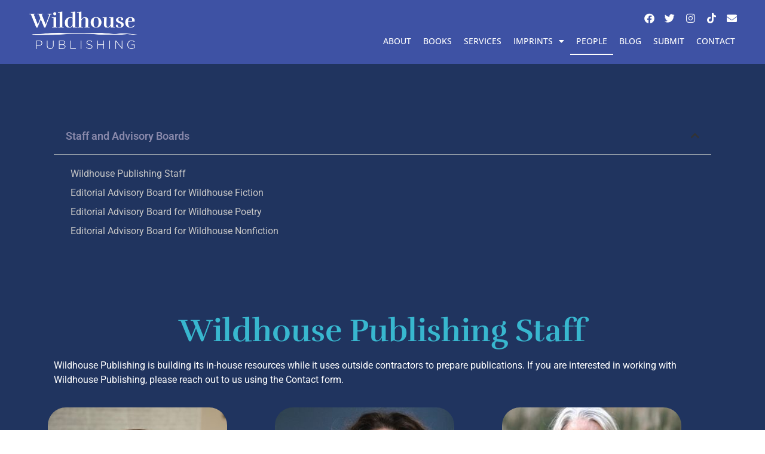

--- FILE ---
content_type: text/html; charset=UTF-8
request_url: https://wildhousepublishing.com/people/
body_size: 225359
content:
<!doctype html>
<html lang="en-US">
<head>
	<meta charset="UTF-8">
	<meta name="viewport" content="width=device-width, initial-scale=1">
	<link rel="profile" href="https://gmpg.org/xfn/11">
	<meta name='robots' content='index, follow, max-image-preview:large, max-snippet:-1, max-video-preview:-1' />

	<!-- This site is optimized with the Yoast SEO plugin v25.7 - https://yoast.com/wordpress/plugins/seo/ -->
	<title>People - Wildhouse Publishing</title>
	<link rel="canonical" href="https://wildhousepublishing.com/people/" />
	<meta property="og:locale" content="en_US" />
	<meta property="og:type" content="article" />
	<meta property="og:title" content="People - Wildhouse Publishing" />
	<meta property="og:description" content="Staff and Advisory Boards Wildhouse Publishing Staff Wildhouse Publishing is building its in-house resources while it uses outside contractors to prepare publications. If you are interested in working with Wildhouse Publishing, please reach out to us using the Contact form. Wesley J. Wildman Publisher Wesley is a professor at Boston University and Executive Director of [&hellip;]" />
	<meta property="og:url" content="https://wildhousepublishing.com/people/" />
	<meta property="og:site_name" content="Wildhouse Publishing" />
	<meta property="article:modified_time" content="2025-09-22T12:52:23+00:00" />
	<meta property="og:image" content="https://wildhousepublishing.com/wordpress/wp-content/uploads/2021/01/Wesley-Wildman.jpg" />
	<meta property="og:image:width" content="2042" />
	<meta property="og:image:height" content="2042" />
	<meta property="og:image:type" content="image/jpeg" />
	<meta name="twitter:card" content="summary_large_image" />
	<meta name="twitter:label1" content="Est. reading time" />
	<meta name="twitter:data1" content="25 minutes" />
	<script type="application/ld+json" class="yoast-schema-graph">{"@context":"https://schema.org","@graph":[{"@type":"WebPage","@id":"https://wildhousepublishing.com/people/","url":"https://wildhousepublishing.com/people/","name":"People - Wildhouse Publishing","isPartOf":{"@id":"https://wildhousepublishing.com/#website"},"primaryImageOfPage":{"@id":"https://wildhousepublishing.com/people/#primaryimage"},"image":{"@id":"https://wildhousepublishing.com/people/#primaryimage"},"thumbnailUrl":"https://wildhousepublishing.com/wordpress/wp-content/uploads/2021/01/Wesley-Wildman-300x300.jpg","datePublished":"2021-01-28T16:21:25+00:00","dateModified":"2025-09-22T12:52:23+00:00","breadcrumb":{"@id":"https://wildhousepublishing.com/people/#breadcrumb"},"inLanguage":"en-US","potentialAction":[{"@type":"ReadAction","target":["https://wildhousepublishing.com/people/"]}]},{"@type":"ImageObject","inLanguage":"en-US","@id":"https://wildhousepublishing.com/people/#primaryimage","url":"https://wildhousepublishing.com/wordpress/wp-content/uploads/2021/01/Wesley-Wildman.jpg","contentUrl":"https://wildhousepublishing.com/wordpress/wp-content/uploads/2021/01/Wesley-Wildman.jpg","width":2042,"height":2042,"caption":"7/28/10 12:28:27 PM -- Boston, Massachusetts Portrait STH Assoc. Professor Wesley Wildman is for the Research Brochure . Photo by Kalman Zabarsky for Boston University Photography"},{"@type":"BreadcrumbList","@id":"https://wildhousepublishing.com/people/#breadcrumb","itemListElement":[{"@type":"ListItem","position":1,"name":"Home","item":"https://wildhousepublishing.com/"},{"@type":"ListItem","position":2,"name":"People"}]},{"@type":"WebSite","@id":"https://wildhousepublishing.com/#website","url":"https://wildhousepublishing.com/","name":"Wildhouse Publishing","description":"Transformative books for unconventional people","publisher":{"@id":"https://wildhousepublishing.com/#organization"},"potentialAction":[{"@type":"SearchAction","target":{"@type":"EntryPoint","urlTemplate":"https://wildhousepublishing.com/?s={search_term_string}"},"query-input":{"@type":"PropertyValueSpecification","valueRequired":true,"valueName":"search_term_string"}}],"inLanguage":"en-US"},{"@type":"Organization","@id":"https://wildhousepublishing.com/#organization","name":"Wildhouse Publishing","url":"https://wildhousepublishing.com/","logo":{"@type":"ImageObject","inLanguage":"en-US","@id":"https://wildhousepublishing.com/#/schema/logo/image/","url":"https://wildhousepublishing.com/wordpress/wp-content/uploads/2022/05/WH-Publishing-white.png","contentUrl":"https://wildhousepublishing.com/wordpress/wp-content/uploads/2022/05/WH-Publishing-white.png","width":2000,"height":729,"caption":"Wildhouse Publishing"},"image":{"@id":"https://wildhousepublishing.com/#/schema/logo/image/"}}]}</script>
	<!-- / Yoast SEO plugin. -->


<link rel="alternate" type="application/rss+xml" title="Wildhouse Publishing &raquo; Feed" href="https://wildhousepublishing.com/feed/" />
<link rel="alternate" type="application/rss+xml" title="Wildhouse Publishing &raquo; Comments Feed" href="https://wildhousepublishing.com/comments/feed/" />
<link rel="alternate" title="oEmbed (JSON)" type="application/json+oembed" href="https://wildhousepublishing.com/wp-json/oembed/1.0/embed?url=https%3A%2F%2Fwildhousepublishing.com%2Fpeople%2F" />
<link rel="alternate" title="oEmbed (XML)" type="text/xml+oembed" href="https://wildhousepublishing.com/wp-json/oembed/1.0/embed?url=https%3A%2F%2Fwildhousepublishing.com%2Fpeople%2F&#038;format=xml" />
<style id='wp-img-auto-sizes-contain-inline-css'>
img:is([sizes=auto i],[sizes^="auto," i]){contain-intrinsic-size:3000px 1500px}
/*# sourceURL=wp-img-auto-sizes-contain-inline-css */
</style>
<style id='wp-emoji-styles-inline-css'>

	img.wp-smiley, img.emoji {
		display: inline !important;
		border: none !important;
		box-shadow: none !important;
		height: 1em !important;
		width: 1em !important;
		margin: 0 0.07em !important;
		vertical-align: -0.1em !important;
		background: none !important;
		padding: 0 !important;
	}
/*# sourceURL=wp-emoji-styles-inline-css */
</style>
<style id='global-styles-inline-css'>
:root{--wp--preset--aspect-ratio--square: 1;--wp--preset--aspect-ratio--4-3: 4/3;--wp--preset--aspect-ratio--3-4: 3/4;--wp--preset--aspect-ratio--3-2: 3/2;--wp--preset--aspect-ratio--2-3: 2/3;--wp--preset--aspect-ratio--16-9: 16/9;--wp--preset--aspect-ratio--9-16: 9/16;--wp--preset--color--black: #000000;--wp--preset--color--cyan-bluish-gray: #abb8c3;--wp--preset--color--white: #ffffff;--wp--preset--color--pale-pink: #f78da7;--wp--preset--color--vivid-red: #cf2e2e;--wp--preset--color--luminous-vivid-orange: #ff6900;--wp--preset--color--luminous-vivid-amber: #fcb900;--wp--preset--color--light-green-cyan: #7bdcb5;--wp--preset--color--vivid-green-cyan: #00d084;--wp--preset--color--pale-cyan-blue: #8ed1fc;--wp--preset--color--vivid-cyan-blue: #0693e3;--wp--preset--color--vivid-purple: #9b51e0;--wp--preset--gradient--vivid-cyan-blue-to-vivid-purple: linear-gradient(135deg,rgb(6,147,227) 0%,rgb(155,81,224) 100%);--wp--preset--gradient--light-green-cyan-to-vivid-green-cyan: linear-gradient(135deg,rgb(122,220,180) 0%,rgb(0,208,130) 100%);--wp--preset--gradient--luminous-vivid-amber-to-luminous-vivid-orange: linear-gradient(135deg,rgb(252,185,0) 0%,rgb(255,105,0) 100%);--wp--preset--gradient--luminous-vivid-orange-to-vivid-red: linear-gradient(135deg,rgb(255,105,0) 0%,rgb(207,46,46) 100%);--wp--preset--gradient--very-light-gray-to-cyan-bluish-gray: linear-gradient(135deg,rgb(238,238,238) 0%,rgb(169,184,195) 100%);--wp--preset--gradient--cool-to-warm-spectrum: linear-gradient(135deg,rgb(74,234,220) 0%,rgb(151,120,209) 20%,rgb(207,42,186) 40%,rgb(238,44,130) 60%,rgb(251,105,98) 80%,rgb(254,248,76) 100%);--wp--preset--gradient--blush-light-purple: linear-gradient(135deg,rgb(255,206,236) 0%,rgb(152,150,240) 100%);--wp--preset--gradient--blush-bordeaux: linear-gradient(135deg,rgb(254,205,165) 0%,rgb(254,45,45) 50%,rgb(107,0,62) 100%);--wp--preset--gradient--luminous-dusk: linear-gradient(135deg,rgb(255,203,112) 0%,rgb(199,81,192) 50%,rgb(65,88,208) 100%);--wp--preset--gradient--pale-ocean: linear-gradient(135deg,rgb(255,245,203) 0%,rgb(182,227,212) 50%,rgb(51,167,181) 100%);--wp--preset--gradient--electric-grass: linear-gradient(135deg,rgb(202,248,128) 0%,rgb(113,206,126) 100%);--wp--preset--gradient--midnight: linear-gradient(135deg,rgb(2,3,129) 0%,rgb(40,116,252) 100%);--wp--preset--font-size--small: 13px;--wp--preset--font-size--medium: 20px;--wp--preset--font-size--large: 36px;--wp--preset--font-size--x-large: 42px;--wp--preset--spacing--20: 0.44rem;--wp--preset--spacing--30: 0.67rem;--wp--preset--spacing--40: 1rem;--wp--preset--spacing--50: 1.5rem;--wp--preset--spacing--60: 2.25rem;--wp--preset--spacing--70: 3.38rem;--wp--preset--spacing--80: 5.06rem;--wp--preset--shadow--natural: 6px 6px 9px rgba(0, 0, 0, 0.2);--wp--preset--shadow--deep: 12px 12px 50px rgba(0, 0, 0, 0.4);--wp--preset--shadow--sharp: 6px 6px 0px rgba(0, 0, 0, 0.2);--wp--preset--shadow--outlined: 6px 6px 0px -3px rgb(255, 255, 255), 6px 6px rgb(0, 0, 0);--wp--preset--shadow--crisp: 6px 6px 0px rgb(0, 0, 0);}:root { --wp--style--global--content-size: 800px;--wp--style--global--wide-size: 1200px; }:where(body) { margin: 0; }.wp-site-blocks > .alignleft { float: left; margin-right: 2em; }.wp-site-blocks > .alignright { float: right; margin-left: 2em; }.wp-site-blocks > .aligncenter { justify-content: center; margin-left: auto; margin-right: auto; }:where(.wp-site-blocks) > * { margin-block-start: 24px; margin-block-end: 0; }:where(.wp-site-blocks) > :first-child { margin-block-start: 0; }:where(.wp-site-blocks) > :last-child { margin-block-end: 0; }:root { --wp--style--block-gap: 24px; }:root :where(.is-layout-flow) > :first-child{margin-block-start: 0;}:root :where(.is-layout-flow) > :last-child{margin-block-end: 0;}:root :where(.is-layout-flow) > *{margin-block-start: 24px;margin-block-end: 0;}:root :where(.is-layout-constrained) > :first-child{margin-block-start: 0;}:root :where(.is-layout-constrained) > :last-child{margin-block-end: 0;}:root :where(.is-layout-constrained) > *{margin-block-start: 24px;margin-block-end: 0;}:root :where(.is-layout-flex){gap: 24px;}:root :where(.is-layout-grid){gap: 24px;}.is-layout-flow > .alignleft{float: left;margin-inline-start: 0;margin-inline-end: 2em;}.is-layout-flow > .alignright{float: right;margin-inline-start: 2em;margin-inline-end: 0;}.is-layout-flow > .aligncenter{margin-left: auto !important;margin-right: auto !important;}.is-layout-constrained > .alignleft{float: left;margin-inline-start: 0;margin-inline-end: 2em;}.is-layout-constrained > .alignright{float: right;margin-inline-start: 2em;margin-inline-end: 0;}.is-layout-constrained > .aligncenter{margin-left: auto !important;margin-right: auto !important;}.is-layout-constrained > :where(:not(.alignleft):not(.alignright):not(.alignfull)){max-width: var(--wp--style--global--content-size);margin-left: auto !important;margin-right: auto !important;}.is-layout-constrained > .alignwide{max-width: var(--wp--style--global--wide-size);}body .is-layout-flex{display: flex;}.is-layout-flex{flex-wrap: wrap;align-items: center;}.is-layout-flex > :is(*, div){margin: 0;}body .is-layout-grid{display: grid;}.is-layout-grid > :is(*, div){margin: 0;}body{padding-top: 0px;padding-right: 0px;padding-bottom: 0px;padding-left: 0px;}a:where(:not(.wp-element-button)){text-decoration: underline;}:root :where(.wp-element-button, .wp-block-button__link){background-color: #32373c;border-width: 0;color: #fff;font-family: inherit;font-size: inherit;font-style: inherit;font-weight: inherit;letter-spacing: inherit;line-height: inherit;padding-top: calc(0.667em + 2px);padding-right: calc(1.333em + 2px);padding-bottom: calc(0.667em + 2px);padding-left: calc(1.333em + 2px);text-decoration: none;text-transform: inherit;}.has-black-color{color: var(--wp--preset--color--black) !important;}.has-cyan-bluish-gray-color{color: var(--wp--preset--color--cyan-bluish-gray) !important;}.has-white-color{color: var(--wp--preset--color--white) !important;}.has-pale-pink-color{color: var(--wp--preset--color--pale-pink) !important;}.has-vivid-red-color{color: var(--wp--preset--color--vivid-red) !important;}.has-luminous-vivid-orange-color{color: var(--wp--preset--color--luminous-vivid-orange) !important;}.has-luminous-vivid-amber-color{color: var(--wp--preset--color--luminous-vivid-amber) !important;}.has-light-green-cyan-color{color: var(--wp--preset--color--light-green-cyan) !important;}.has-vivid-green-cyan-color{color: var(--wp--preset--color--vivid-green-cyan) !important;}.has-pale-cyan-blue-color{color: var(--wp--preset--color--pale-cyan-blue) !important;}.has-vivid-cyan-blue-color{color: var(--wp--preset--color--vivid-cyan-blue) !important;}.has-vivid-purple-color{color: var(--wp--preset--color--vivid-purple) !important;}.has-black-background-color{background-color: var(--wp--preset--color--black) !important;}.has-cyan-bluish-gray-background-color{background-color: var(--wp--preset--color--cyan-bluish-gray) !important;}.has-white-background-color{background-color: var(--wp--preset--color--white) !important;}.has-pale-pink-background-color{background-color: var(--wp--preset--color--pale-pink) !important;}.has-vivid-red-background-color{background-color: var(--wp--preset--color--vivid-red) !important;}.has-luminous-vivid-orange-background-color{background-color: var(--wp--preset--color--luminous-vivid-orange) !important;}.has-luminous-vivid-amber-background-color{background-color: var(--wp--preset--color--luminous-vivid-amber) !important;}.has-light-green-cyan-background-color{background-color: var(--wp--preset--color--light-green-cyan) !important;}.has-vivid-green-cyan-background-color{background-color: var(--wp--preset--color--vivid-green-cyan) !important;}.has-pale-cyan-blue-background-color{background-color: var(--wp--preset--color--pale-cyan-blue) !important;}.has-vivid-cyan-blue-background-color{background-color: var(--wp--preset--color--vivid-cyan-blue) !important;}.has-vivid-purple-background-color{background-color: var(--wp--preset--color--vivid-purple) !important;}.has-black-border-color{border-color: var(--wp--preset--color--black) !important;}.has-cyan-bluish-gray-border-color{border-color: var(--wp--preset--color--cyan-bluish-gray) !important;}.has-white-border-color{border-color: var(--wp--preset--color--white) !important;}.has-pale-pink-border-color{border-color: var(--wp--preset--color--pale-pink) !important;}.has-vivid-red-border-color{border-color: var(--wp--preset--color--vivid-red) !important;}.has-luminous-vivid-orange-border-color{border-color: var(--wp--preset--color--luminous-vivid-orange) !important;}.has-luminous-vivid-amber-border-color{border-color: var(--wp--preset--color--luminous-vivid-amber) !important;}.has-light-green-cyan-border-color{border-color: var(--wp--preset--color--light-green-cyan) !important;}.has-vivid-green-cyan-border-color{border-color: var(--wp--preset--color--vivid-green-cyan) !important;}.has-pale-cyan-blue-border-color{border-color: var(--wp--preset--color--pale-cyan-blue) !important;}.has-vivid-cyan-blue-border-color{border-color: var(--wp--preset--color--vivid-cyan-blue) !important;}.has-vivid-purple-border-color{border-color: var(--wp--preset--color--vivid-purple) !important;}.has-vivid-cyan-blue-to-vivid-purple-gradient-background{background: var(--wp--preset--gradient--vivid-cyan-blue-to-vivid-purple) !important;}.has-light-green-cyan-to-vivid-green-cyan-gradient-background{background: var(--wp--preset--gradient--light-green-cyan-to-vivid-green-cyan) !important;}.has-luminous-vivid-amber-to-luminous-vivid-orange-gradient-background{background: var(--wp--preset--gradient--luminous-vivid-amber-to-luminous-vivid-orange) !important;}.has-luminous-vivid-orange-to-vivid-red-gradient-background{background: var(--wp--preset--gradient--luminous-vivid-orange-to-vivid-red) !important;}.has-very-light-gray-to-cyan-bluish-gray-gradient-background{background: var(--wp--preset--gradient--very-light-gray-to-cyan-bluish-gray) !important;}.has-cool-to-warm-spectrum-gradient-background{background: var(--wp--preset--gradient--cool-to-warm-spectrum) !important;}.has-blush-light-purple-gradient-background{background: var(--wp--preset--gradient--blush-light-purple) !important;}.has-blush-bordeaux-gradient-background{background: var(--wp--preset--gradient--blush-bordeaux) !important;}.has-luminous-dusk-gradient-background{background: var(--wp--preset--gradient--luminous-dusk) !important;}.has-pale-ocean-gradient-background{background: var(--wp--preset--gradient--pale-ocean) !important;}.has-electric-grass-gradient-background{background: var(--wp--preset--gradient--electric-grass) !important;}.has-midnight-gradient-background{background: var(--wp--preset--gradient--midnight) !important;}.has-small-font-size{font-size: var(--wp--preset--font-size--small) !important;}.has-medium-font-size{font-size: var(--wp--preset--font-size--medium) !important;}.has-large-font-size{font-size: var(--wp--preset--font-size--large) !important;}.has-x-large-font-size{font-size: var(--wp--preset--font-size--x-large) !important;}
:root :where(.wp-block-pullquote){font-size: 1.5em;line-height: 1.6;}
/*# sourceURL=global-styles-inline-css */
</style>
<link rel='stylesheet' id='mc4wp-form-basic-css' href='https://wildhousepublishing.com/wordpress/wp-content/plugins/mailchimp-for-wp/assets/css/form-basic.css?ver=4.10.9' media='all' />
<link rel='stylesheet' id='hello-elementor-css' href='https://wildhousepublishing.com/wordpress/wp-content/themes/hello-elementor/assets/css/reset.css?ver=3.4.4' media='all' />
<link rel='stylesheet' id='hello-elementor-theme-style-css' href='https://wildhousepublishing.com/wordpress/wp-content/themes/hello-elementor/assets/css/theme.css?ver=3.4.4' media='all' />
<link rel='stylesheet' id='hello-elementor-header-footer-css' href='https://wildhousepublishing.com/wordpress/wp-content/themes/hello-elementor/assets/css/header-footer.css?ver=3.4.4' media='all' />
<link rel='stylesheet' id='elementor-frontend-css' href='https://wildhousepublishing.com/wordpress/wp-content/plugins/elementor/assets/css/frontend.min.css?ver=3.33.4' media='all' />
<style id='elementor-frontend-inline-css'>
.elementor-kit-7{--e-global-color-primary:#38B7CF;--e-global-color-text:#7A7A7A;--e-global-color-accent:#EAC949;--e-global-color-secondary:#54595F;--e-global-color-6a38ff8:#2D3D6C;--e-global-color-e79914f:#20345F;--e-global-color-e153494:#D37932;--e-global-color-158154a:#589952;--e-global-color-4574c80:#A3467D;--e-global-color-3f03c46:#38B7CF;--e-global-color-fa172e1:#3E52A4;--e-global-color-ca02e2f:#FFFFFF;--e-global-typography-primary-font-family:"Roboto";--e-global-typography-primary-font-weight:600;--e-global-typography-secondary-font-family:"Roboto Slab";--e-global-typography-secondary-font-weight:400;--e-global-typography-text-font-family:"Roboto";--e-global-typography-text-font-weight:400;--e-global-typography-accent-font-family:"Roboto";--e-global-typography-accent-font-weight:500;}.elementor-kit-7 button:hover,.elementor-kit-7 button:focus,.elementor-kit-7 input[type="button"]:hover,.elementor-kit-7 input[type="button"]:focus,.elementor-kit-7 input[type="submit"]:hover,.elementor-kit-7 input[type="submit"]:focus,.elementor-kit-7 .elementor-button:hover,.elementor-kit-7 .elementor-button:focus{background-color:#FFFFFF;color:#2A2F52;}.elementor-kit-7 e-page-transition{background-color:#FFBC7D;}.elementor-kit-7 a{color:#7A7A7A;text-decoration:underline;}.elementor-kit-7 h1{color:var( --e-global-color-3f03c46 );}.elementor-kit-7 h2{color:var( --e-global-color-3f03c46 );}.elementor-kit-7 h3{color:var( --e-global-color-6a38ff8 );}.elementor-kit-7 h4{color:var( --e-global-color-e79914f );}.elementor-kit-7 h5{color:var( --e-global-color-3f03c46 );}.elementor-kit-7 button,.elementor-kit-7 input[type="button"],.elementor-kit-7 input[type="submit"],.elementor-kit-7 .elementor-button{font-family:"Open Sans", Sans-serif;color:#FFFFFF;border-style:solid;border-width:1px 1px 1px 1px;border-color:#FFFFFF;}.elementor-section.elementor-section-boxed > .elementor-container{max-width:1140px;}.e-con{--container-max-width:1140px;}.elementor-widget:not(:last-child){margin-block-end:20px;}.elementor-element{--widgets-spacing:20px 20px;--widgets-spacing-row:20px;--widgets-spacing-column:20px;}{}h1.entry-title{display:var(--page-title-display);}@media(max-width:1024px){.elementor-section.elementor-section-boxed > .elementor-container{max-width:1024px;}.e-con{--container-max-width:1024px;}}@media(max-width:767px){.elementor-section.elementor-section-boxed > .elementor-container{max-width:767px;}.e-con{--container-max-width:767px;}}
.elementor-473 .elementor-element.elementor-element-ce95d8f:not(.elementor-motion-effects-element-type-background), .elementor-473 .elementor-element.elementor-element-ce95d8f > .elementor-motion-effects-container > .elementor-motion-effects-layer{background-color:#20345F;}.elementor-473 .elementor-element.elementor-element-ce95d8f{transition:background 0.3s, border 0.3s, border-radius 0.3s, box-shadow 0.3s;padding:80px 80px 0px 80px;}.elementor-473 .elementor-element.elementor-element-ce95d8f > .elementor-background-overlay{transition:background 0.3s, border-radius 0.3s, opacity 0.3s;}.elementor-widget-table-of-contents{--header-color:var( --e-global-color-secondary );--item-text-color:var( --e-global-color-text );--item-text-hover-color:var( --e-global-color-accent );--marker-color:var( --e-global-color-text );}.elementor-widget-table-of-contents .elementor-toc__header, .elementor-widget-table-of-contents .elementor-toc__header-title{font-family:var( --e-global-typography-primary-font-family ), Sans-serif;font-weight:var( --e-global-typography-primary-font-weight );}.elementor-widget-table-of-contents .elementor-toc__list-item{font-family:var( --e-global-typography-text-font-family ), Sans-serif;font-weight:var( --e-global-typography-text-font-weight );}.elementor-473 .elementor-element.elementor-element-b1d661c .elementor-toc__header-title{text-align:start;}.elementor-473 .elementor-element.elementor-element-b1d661c{--header-color:#8888AA;--item-text-color:#C6C6C6;--item-text-hover-color:#FFFFFF;--item-text-hover-decoration:underline;--item-text-active-color:#C6C6C6;--marker-color:#C6C6C6;--marker-size:0px;}.elementor-473 .elementor-element.elementor-element-b1d661c .elementor-toc__header{flex-direction:row;}.elementor-473 .elementor-element.elementor-element-cb7f5b4:not(.elementor-motion-effects-element-type-background), .elementor-473 .elementor-element.elementor-element-cb7f5b4 > .elementor-motion-effects-container > .elementor-motion-effects-layer{background-color:#20345F;}.elementor-473 .elementor-element.elementor-element-cb7f5b4{transition:background 0.3s, border 0.3s, border-radius 0.3s, box-shadow 0.3s;padding:80px 80px 0px 80px;}.elementor-473 .elementor-element.elementor-element-cb7f5b4 > .elementor-background-overlay{transition:background 0.3s, border-radius 0.3s, opacity 0.3s;}.elementor-widget-heading .elementor-heading-title{font-family:var( --e-global-typography-primary-font-family ), Sans-serif;font-weight:var( --e-global-typography-primary-font-weight );color:var( --e-global-color-primary );}.elementor-473 .elementor-element.elementor-element-2af2503{text-align:center;}.elementor-473 .elementor-element.elementor-element-2af2503 .elementor-heading-title{font-family:"Rufina", Sans-serif;font-size:53px;font-weight:600;}.elementor-widget-text-editor{font-family:var( --e-global-typography-text-font-family ), Sans-serif;font-weight:var( --e-global-typography-text-font-weight );color:var( --e-global-color-text );}.elementor-widget-text-editor.elementor-drop-cap-view-stacked .elementor-drop-cap{background-color:var( --e-global-color-primary );}.elementor-widget-text-editor.elementor-drop-cap-view-framed .elementor-drop-cap, .elementor-widget-text-editor.elementor-drop-cap-view-default .elementor-drop-cap{color:var( --e-global-color-primary );border-color:var( --e-global-color-primary );}.elementor-473 .elementor-element.elementor-element-bde31ad{color:#FFFFFF;}.elementor-473 .elementor-element.elementor-element-05a3bf4:not(.elementor-motion-effects-element-type-background), .elementor-473 .elementor-element.elementor-element-05a3bf4 > .elementor-motion-effects-container > .elementor-motion-effects-layer{background-color:#20345F;}.elementor-473 .elementor-element.elementor-element-05a3bf4{transition:background 0.3s, border 0.3s, border-radius 0.3s, box-shadow 0.3s;padding:0px 0px 0px 0px;}.elementor-473 .elementor-element.elementor-element-05a3bf4 > .elementor-background-overlay{transition:background 0.3s, border-radius 0.3s, opacity 0.3s;}.elementor-widget-image-box .elementor-image-box-title{font-family:var( --e-global-typography-primary-font-family ), Sans-serif;font-weight:var( --e-global-typography-primary-font-weight );color:var( --e-global-color-primary );}.elementor-widget-image-box:has(:hover) .elementor-image-box-title,
					 .elementor-widget-image-box:has(:focus) .elementor-image-box-title{color:var( --e-global-color-primary );}.elementor-widget-image-box .elementor-image-box-description{font-family:var( --e-global-typography-text-font-family ), Sans-serif;font-weight:var( --e-global-typography-text-font-weight );color:var( --e-global-color-text );}.elementor-473 .elementor-element.elementor-element-93e9574.elementor-position-right .elementor-image-box-img{margin-left:15px;}.elementor-473 .elementor-element.elementor-element-93e9574.elementor-position-left .elementor-image-box-img{margin-right:15px;}.elementor-473 .elementor-element.elementor-element-93e9574.elementor-position-top .elementor-image-box-img{margin-bottom:15px;}.elementor-473 .elementor-element.elementor-element-93e9574 .elementor-image-box-wrapper .elementor-image-box-img{width:100%;}.elementor-473 .elementor-element.elementor-element-93e9574 .elementor-image-box-img img{border-radius:30px;filter:brightness( 100% ) contrast( 100% ) saturate( 100% ) blur( 0px ) hue-rotate( 0deg );transition-duration:0.3s;}.elementor-473 .elementor-element.elementor-element-93e9574 .elementor-image-box-title{font-family:"Roboto", Sans-serif;font-weight:600;text-decoration:none;}.elementor-473 .elementor-element.elementor-element-93e9574 .elementor-image-box-description{color:#FFFFFF;}.elementor-473 .elementor-element.elementor-element-0b6ffeb.elementor-position-right .elementor-image-box-img{margin-left:15px;}.elementor-473 .elementor-element.elementor-element-0b6ffeb.elementor-position-left .elementor-image-box-img{margin-right:15px;}.elementor-473 .elementor-element.elementor-element-0b6ffeb.elementor-position-top .elementor-image-box-img{margin-bottom:15px;}.elementor-473 .elementor-element.elementor-element-0b6ffeb .elementor-image-box-wrapper .elementor-image-box-img{width:100%;}.elementor-473 .elementor-element.elementor-element-0b6ffeb .elementor-image-box-img img{border-radius:30px;transition-duration:0.3s;}.elementor-473 .elementor-element.elementor-element-0b6ffeb .elementor-image-box-title{font-family:"Roboto", Sans-serif;font-weight:600;text-decoration:none;}.elementor-473 .elementor-element.elementor-element-0b6ffeb .elementor-image-box-description{font-family:"Roboto", Sans-serif;font-weight:400;color:#FFFFFF;}.elementor-473 .elementor-element.elementor-element-05dd94d.elementor-position-right .elementor-image-box-img{margin-left:15px;}.elementor-473 .elementor-element.elementor-element-05dd94d.elementor-position-left .elementor-image-box-img{margin-right:15px;}.elementor-473 .elementor-element.elementor-element-05dd94d.elementor-position-top .elementor-image-box-img{margin-bottom:15px;}.elementor-473 .elementor-element.elementor-element-05dd94d .elementor-image-box-wrapper .elementor-image-box-img{width:100%;}.elementor-473 .elementor-element.elementor-element-05dd94d .elementor-image-box-img img{border-radius:30px;transition-duration:0.3s;}.elementor-473 .elementor-element.elementor-element-05dd94d .elementor-image-box-description{font-family:"Roboto", Sans-serif;font-weight:400;color:#FFFFFF;}.elementor-473 .elementor-element.elementor-element-3fbec6f:not(.elementor-motion-effects-element-type-background), .elementor-473 .elementor-element.elementor-element-3fbec6f > .elementor-motion-effects-container > .elementor-motion-effects-layer{background-color:#20345F;}.elementor-473 .elementor-element.elementor-element-3fbec6f{transition:background 0.3s, border 0.3s, border-radius 0.3s, box-shadow 0.3s;padding:20px 0px 20px 0px;}.elementor-473 .elementor-element.elementor-element-3fbec6f > .elementor-background-overlay{transition:background 0.3s, border-radius 0.3s, opacity 0.3s;}.elementor-473 .elementor-element.elementor-element-2b5b2d9.elementor-position-right .elementor-image-box-img{margin-left:15px;}.elementor-473 .elementor-element.elementor-element-2b5b2d9.elementor-position-left .elementor-image-box-img{margin-right:15px;}.elementor-473 .elementor-element.elementor-element-2b5b2d9.elementor-position-top .elementor-image-box-img{margin-bottom:15px;}.elementor-473 .elementor-element.elementor-element-2b5b2d9 .elementor-image-box-wrapper .elementor-image-box-img{width:100%;}.elementor-473 .elementor-element.elementor-element-2b5b2d9 .elementor-image-box-img img{border-radius:30px;transition-duration:0.3s;}.elementor-473 .elementor-element.elementor-element-2b5b2d9 .elementor-image-box-description{font-family:"Roboto", Sans-serif;font-weight:400;color:#FFFFFF;}.elementor-473 .elementor-element.elementor-element-be9a605.elementor-position-right .elementor-image-box-img{margin-left:15px;}.elementor-473 .elementor-element.elementor-element-be9a605.elementor-position-left .elementor-image-box-img{margin-right:15px;}.elementor-473 .elementor-element.elementor-element-be9a605.elementor-position-top .elementor-image-box-img{margin-bottom:15px;}.elementor-473 .elementor-element.elementor-element-be9a605 .elementor-image-box-wrapper .elementor-image-box-img{width:100%;}.elementor-473 .elementor-element.elementor-element-be9a605 .elementor-image-box-img img{border-radius:30px;transition-duration:0.3s;}.elementor-473 .elementor-element.elementor-element-be9a605 .elementor-image-box-description{font-family:"Roboto", Sans-serif;font-weight:400;color:#FFFFFF;}.elementor-473 .elementor-element.elementor-element-52c543f.elementor-position-right .elementor-image-box-img{margin-left:15px;}.elementor-473 .elementor-element.elementor-element-52c543f.elementor-position-left .elementor-image-box-img{margin-right:15px;}.elementor-473 .elementor-element.elementor-element-52c543f.elementor-position-top .elementor-image-box-img{margin-bottom:15px;}.elementor-473 .elementor-element.elementor-element-52c543f .elementor-image-box-wrapper .elementor-image-box-img{width:100%;}.elementor-473 .elementor-element.elementor-element-52c543f .elementor-image-box-img img{border-radius:30px;transition-duration:0.3s;}.elementor-473 .elementor-element.elementor-element-52c543f .elementor-image-box-title{font-family:"Roboto", Sans-serif;font-weight:600;text-decoration:none;}.elementor-473 .elementor-element.elementor-element-52c543f .elementor-image-box-description{color:#FFFFFF;}.elementor-473 .elementor-element.elementor-element-7296785:not(.elementor-motion-effects-element-type-background), .elementor-473 .elementor-element.elementor-element-7296785 > .elementor-motion-effects-container > .elementor-motion-effects-layer{background-color:#20345F;}.elementor-473 .elementor-element.elementor-element-7296785{transition:background 0.3s, border 0.3s, border-radius 0.3s, box-shadow 0.3s;padding:0px 0px 30px 0px;}.elementor-473 .elementor-element.elementor-element-7296785 > .elementor-background-overlay{transition:background 0.3s, border-radius 0.3s, opacity 0.3s;}.elementor-473 .elementor-element.elementor-element-c502395.elementor-position-right .elementor-image-box-img{margin-left:15px;}.elementor-473 .elementor-element.elementor-element-c502395.elementor-position-left .elementor-image-box-img{margin-right:15px;}.elementor-473 .elementor-element.elementor-element-c502395.elementor-position-top .elementor-image-box-img{margin-bottom:15px;}.elementor-473 .elementor-element.elementor-element-c502395 .elementor-image-box-wrapper .elementor-image-box-img{width:100%;}.elementor-473 .elementor-element.elementor-element-c502395 .elementor-image-box-img img{border-radius:30px;transition-duration:0.3s;}.elementor-473 .elementor-element.elementor-element-c502395 .elementor-image-box-title{font-family:"Roboto", Sans-serif;font-weight:600;text-decoration:none;}.elementor-473 .elementor-element.elementor-element-c502395 .elementor-image-box-description{color:#FFFFFF;}.elementor-473 .elementor-element.elementor-element-0cd5045.elementor-position-right .elementor-image-box-img{margin-left:15px;}.elementor-473 .elementor-element.elementor-element-0cd5045.elementor-position-left .elementor-image-box-img{margin-right:15px;}.elementor-473 .elementor-element.elementor-element-0cd5045.elementor-position-top .elementor-image-box-img{margin-bottom:15px;}.elementor-473 .elementor-element.elementor-element-0cd5045 .elementor-image-box-wrapper .elementor-image-box-img{width:100%;}.elementor-473 .elementor-element.elementor-element-0cd5045 .elementor-image-box-img img{border-radius:30px;transition-duration:0.3s;}.elementor-473 .elementor-element.elementor-element-0cd5045 .elementor-image-box-description{font-family:"Roboto", Sans-serif;font-weight:400;color:#FFFFFF;}.elementor-473 .elementor-element.elementor-element-997d171.elementor-position-right .elementor-image-box-img{margin-left:15px;}.elementor-473 .elementor-element.elementor-element-997d171.elementor-position-left .elementor-image-box-img{margin-right:15px;}.elementor-473 .elementor-element.elementor-element-997d171.elementor-position-top .elementor-image-box-img{margin-bottom:15px;}.elementor-473 .elementor-element.elementor-element-997d171 .elementor-image-box-wrapper .elementor-image-box-img{width:100%;}.elementor-473 .elementor-element.elementor-element-997d171 .elementor-image-box-img img{border-radius:30px;transition-duration:0.3s;}.elementor-473 .elementor-element.elementor-element-997d171 .elementor-image-box-description{font-family:"Roboto", Sans-serif;font-weight:400;color:#FFFFFF;}.elementor-473 .elementor-element.elementor-element-8f9b051:not(.elementor-motion-effects-element-type-background), .elementor-473 .elementor-element.elementor-element-8f9b051 > .elementor-motion-effects-container > .elementor-motion-effects-layer{background-color:#38B7CF;}.elementor-473 .elementor-element.elementor-element-8f9b051{transition:background 0.3s, border 0.3s, border-radius 0.3s, box-shadow 0.3s;padding:80px 80px 80px 80px;}.elementor-473 .elementor-element.elementor-element-8f9b051 > .elementor-background-overlay{transition:background 0.3s, border-radius 0.3s, opacity 0.3s;}.elementor-473 .elementor-element.elementor-element-d5e2cb1 .elementor-heading-title{font-family:"Rufina", Sans-serif;font-weight:600;color:#FFFFFF;}.elementor-473 .elementor-element.elementor-element-b469596{color:#FFFFFF;}.elementor-473 .elementor-element.elementor-element-6ff3804:not(.elementor-motion-effects-element-type-background), .elementor-473 .elementor-element.elementor-element-6ff3804 > .elementor-motion-effects-container > .elementor-motion-effects-layer{background-color:#FFFFFF;}.elementor-473 .elementor-element.elementor-element-6ff3804{transition:background 0.3s, border 0.3s, border-radius 0.3s, box-shadow 0.3s;padding:80px 0px 0px 0px;}.elementor-473 .elementor-element.elementor-element-6ff3804 > .elementor-background-overlay{transition:background 0.3s, border-radius 0.3s, opacity 0.3s;}.elementor-473 .elementor-element.elementor-element-1a3dd6f.elementor-position-right .elementor-image-box-img{margin-left:15px;}.elementor-473 .elementor-element.elementor-element-1a3dd6f.elementor-position-left .elementor-image-box-img{margin-right:15px;}.elementor-473 .elementor-element.elementor-element-1a3dd6f.elementor-position-top .elementor-image-box-img{margin-bottom:15px;}.elementor-473 .elementor-element.elementor-element-1a3dd6f .elementor-image-box-wrapper .elementor-image-box-img{width:100%;}.elementor-473 .elementor-element.elementor-element-1a3dd6f .elementor-image-box-img img{border-radius:30px;transition-duration:0.3s;}.elementor-473 .elementor-element.elementor-element-4e08e60.elementor-position-right .elementor-image-box-img{margin-left:15px;}.elementor-473 .elementor-element.elementor-element-4e08e60.elementor-position-left .elementor-image-box-img{margin-right:15px;}.elementor-473 .elementor-element.elementor-element-4e08e60.elementor-position-top .elementor-image-box-img{margin-bottom:15px;}.elementor-473 .elementor-element.elementor-element-4e08e60 .elementor-image-box-wrapper .elementor-image-box-img{width:100%;}.elementor-473 .elementor-element.elementor-element-4e08e60 .elementor-image-box-img img{border-radius:30px;transition-duration:0.3s;}.elementor-473 .elementor-element.elementor-element-4bb3e71.elementor-position-right .elementor-image-box-img{margin-left:15px;}.elementor-473 .elementor-element.elementor-element-4bb3e71.elementor-position-left .elementor-image-box-img{margin-right:15px;}.elementor-473 .elementor-element.elementor-element-4bb3e71.elementor-position-top .elementor-image-box-img{margin-bottom:15px;}.elementor-473 .elementor-element.elementor-element-4bb3e71 .elementor-image-box-wrapper .elementor-image-box-img{width:100%;}.elementor-473 .elementor-element.elementor-element-4bb3e71 .elementor-image-box-img img{border-radius:30px;transition-duration:0.3s;}.elementor-473 .elementor-element.elementor-element-5c6e5b0:not(.elementor-motion-effects-element-type-background), .elementor-473 .elementor-element.elementor-element-5c6e5b0 > .elementor-motion-effects-container > .elementor-motion-effects-layer{background-color:#38B7CF;}.elementor-473 .elementor-element.elementor-element-5c6e5b0{transition:background 0.3s, border 0.3s, border-radius 0.3s, box-shadow 0.3s;padding:80px 80px 80px 80px;}.elementor-473 .elementor-element.elementor-element-5c6e5b0 > .elementor-background-overlay{transition:background 0.3s, border-radius 0.3s, opacity 0.3s;}.elementor-473 .elementor-element.elementor-element-18b6e32 .elementor-heading-title{font-family:"Rufina", Sans-serif;font-weight:600;color:#FFFFFF;}.elementor-473 .elementor-element.elementor-element-c757a81{color:#FFFFFF;}.elementor-473 .elementor-element.elementor-element-e138c05{padding:30px 0px 0px 0px;}.elementor-widget-image .widget-image-caption{color:var( --e-global-color-text );font-family:var( --e-global-typography-text-font-family ), Sans-serif;font-weight:var( --e-global-typography-text-font-weight );}.elementor-473 .elementor-element.elementor-element-5a6e281 img{height:300px;border-radius:30px 30px 30px 30px;}.elementor-473 .elementor-element.elementor-element-d61ee9c img{height:300px;border-radius:30px 30px 30px 30px;}.elementor-473 .elementor-element.elementor-element-5e8f0fd img{width:300px;height:300px;border-radius:30px 30px 30px 30px;}.elementor-473 .elementor-element.elementor-element-df0c9f6 img{height:300px;border-radius:30px 30px 30px 30px;}.elementor-473 .elementor-element.elementor-element-5ef9e8f:not(.elementor-motion-effects-element-type-background), .elementor-473 .elementor-element.elementor-element-5ef9e8f > .elementor-motion-effects-container > .elementor-motion-effects-layer{background-color:#38B7CF;}.elementor-473 .elementor-element.elementor-element-5ef9e8f{transition:background 0.3s, border 0.3s, border-radius 0.3s, box-shadow 0.3s;padding:80px 80px 80px 80px;}.elementor-473 .elementor-element.elementor-element-5ef9e8f > .elementor-background-overlay{transition:background 0.3s, border-radius 0.3s, opacity 0.3s;}.elementor-473 .elementor-element.elementor-element-f5b00ad .elementor-heading-title{font-family:"Rufina", Sans-serif;font-weight:600;color:#FFFFFF;}.elementor-473 .elementor-element.elementor-element-a5d7f32{color:#FFFFFF;}.elementor-473 .elementor-element.elementor-element-d5ada28:not(.elementor-motion-effects-element-type-background), .elementor-473 .elementor-element.elementor-element-d5ada28 > .elementor-motion-effects-container > .elementor-motion-effects-layer{background-color:#FFFFFF;}.elementor-473 .elementor-element.elementor-element-d5ada28{transition:background 0.3s, border 0.3s, border-radius 0.3s, box-shadow 0.3s;padding:80px 0px 0px 0px;}.elementor-473 .elementor-element.elementor-element-d5ada28 > .elementor-background-overlay{transition:background 0.3s, border-radius 0.3s, opacity 0.3s;}.elementor-473 .elementor-element.elementor-element-a9e06fc.elementor-position-right .elementor-image-box-img{margin-left:15px;}.elementor-473 .elementor-element.elementor-element-a9e06fc.elementor-position-left .elementor-image-box-img{margin-right:15px;}.elementor-473 .elementor-element.elementor-element-a9e06fc.elementor-position-top .elementor-image-box-img{margin-bottom:15px;}.elementor-473 .elementor-element.elementor-element-a9e06fc .elementor-image-box-wrapper .elementor-image-box-img{width:100%;}.elementor-473 .elementor-element.elementor-element-a9e06fc .elementor-image-box-img img{border-radius:30px;transition-duration:0.3s;}.elementor-473 .elementor-element.elementor-element-598b98b.elementor-position-right .elementor-image-box-img{margin-left:15px;}.elementor-473 .elementor-element.elementor-element-598b98b.elementor-position-left .elementor-image-box-img{margin-right:15px;}.elementor-473 .elementor-element.elementor-element-598b98b.elementor-position-top .elementor-image-box-img{margin-bottom:15px;}.elementor-473 .elementor-element.elementor-element-598b98b .elementor-image-box-wrapper .elementor-image-box-img{width:100%;}.elementor-473 .elementor-element.elementor-element-598b98b .elementor-image-box-img img{border-radius:30px;transition-duration:0.3s;}.elementor-473 .elementor-element.elementor-element-6d09e96.elementor-position-right .elementor-image-box-img{margin-left:15px;}.elementor-473 .elementor-element.elementor-element-6d09e96.elementor-position-left .elementor-image-box-img{margin-right:15px;}.elementor-473 .elementor-element.elementor-element-6d09e96.elementor-position-top .elementor-image-box-img{margin-bottom:15px;}.elementor-473 .elementor-element.elementor-element-6d09e96 .elementor-image-box-wrapper .elementor-image-box-img{width:100%;}.elementor-473 .elementor-element.elementor-element-6d09e96 .elementor-image-box-img img{border-radius:30px;transition-duration:0.3s;}.elementor-473 .elementor-element.elementor-element-97ceeb9.elementor-position-right .elementor-image-box-img{margin-left:15px;}.elementor-473 .elementor-element.elementor-element-97ceeb9.elementor-position-left .elementor-image-box-img{margin-right:15px;}.elementor-473 .elementor-element.elementor-element-97ceeb9.elementor-position-top .elementor-image-box-img{margin-bottom:15px;}.elementor-473 .elementor-element.elementor-element-97ceeb9 .elementor-image-box-wrapper .elementor-image-box-img{width:100%;}.elementor-473 .elementor-element.elementor-element-97ceeb9 .elementor-image-box-img img{border-radius:30px;transition-duration:0.3s;}.elementor-473 .elementor-element.elementor-element-6470b3a.elementor-position-right .elementor-image-box-img{margin-left:15px;}.elementor-473 .elementor-element.elementor-element-6470b3a.elementor-position-left .elementor-image-box-img{margin-right:15px;}.elementor-473 .elementor-element.elementor-element-6470b3a.elementor-position-top .elementor-image-box-img{margin-bottom:15px;}.elementor-473 .elementor-element.elementor-element-6470b3a .elementor-image-box-wrapper .elementor-image-box-img{width:100%;}.elementor-473 .elementor-element.elementor-element-6470b3a .elementor-image-box-img img{border-radius:30px;transition-duration:0.3s;}.elementor-473 .elementor-element.elementor-element-4f299da.elementor-position-right .elementor-image-box-img{margin-left:15px;}.elementor-473 .elementor-element.elementor-element-4f299da.elementor-position-left .elementor-image-box-img{margin-right:15px;}.elementor-473 .elementor-element.elementor-element-4f299da.elementor-position-top .elementor-image-box-img{margin-bottom:15px;}.elementor-473 .elementor-element.elementor-element-4f299da .elementor-image-box-wrapper .elementor-image-box-img{width:100%;}.elementor-473 .elementor-element.elementor-element-4f299da .elementor-image-box-img img{border-radius:30px;transition-duration:0.3s;}.elementor-473 .elementor-element.elementor-element-7afa0a4.elementor-position-right .elementor-image-box-img{margin-left:15px;}.elementor-473 .elementor-element.elementor-element-7afa0a4.elementor-position-left .elementor-image-box-img{margin-right:15px;}.elementor-473 .elementor-element.elementor-element-7afa0a4.elementor-position-top .elementor-image-box-img{margin-bottom:15px;}.elementor-473 .elementor-element.elementor-element-7afa0a4 .elementor-image-box-wrapper .elementor-image-box-img{width:100%;}.elementor-473 .elementor-element.elementor-element-7afa0a4 .elementor-image-box-img img{border-radius:30px;transition-duration:0.3s;}.elementor-473 .elementor-element.elementor-element-d5dc715.elementor-position-right .elementor-image-box-img{margin-left:15px;}.elementor-473 .elementor-element.elementor-element-d5dc715.elementor-position-left .elementor-image-box-img{margin-right:15px;}.elementor-473 .elementor-element.elementor-element-d5dc715.elementor-position-top .elementor-image-box-img{margin-bottom:15px;}.elementor-473 .elementor-element.elementor-element-d5dc715 .elementor-image-box-wrapper .elementor-image-box-img{width:100%;}.elementor-473 .elementor-element.elementor-element-d5dc715 .elementor-image-box-img img{border-radius:30px;transition-duration:0.3s;}.elementor-473 .elementor-element.elementor-element-1feb430.elementor-position-right .elementor-image-box-img{margin-left:15px;}.elementor-473 .elementor-element.elementor-element-1feb430.elementor-position-left .elementor-image-box-img{margin-right:15px;}.elementor-473 .elementor-element.elementor-element-1feb430.elementor-position-top .elementor-image-box-img{margin-bottom:15px;}.elementor-473 .elementor-element.elementor-element-1feb430 .elementor-image-box-wrapper .elementor-image-box-img{width:100%;}.elementor-473 .elementor-element.elementor-element-1feb430 .elementor-image-box-img img{border-radius:30px;transition-duration:0.3s;}.elementor-473 .elementor-element.elementor-element-71480e0.elementor-position-right .elementor-image-box-img{margin-left:15px;}.elementor-473 .elementor-element.elementor-element-71480e0.elementor-position-left .elementor-image-box-img{margin-right:15px;}.elementor-473 .elementor-element.elementor-element-71480e0.elementor-position-top .elementor-image-box-img{margin-bottom:15px;}.elementor-473 .elementor-element.elementor-element-71480e0 .elementor-image-box-wrapper .elementor-image-box-img{width:100%;}.elementor-473 .elementor-element.elementor-element-71480e0 .elementor-image-box-img img{border-radius:30px;transition-duration:0.3s;}.elementor-473 .elementor-element.elementor-element-2a4974e.elementor-position-right .elementor-image-box-img{margin-left:15px;}.elementor-473 .elementor-element.elementor-element-2a4974e.elementor-position-left .elementor-image-box-img{margin-right:15px;}.elementor-473 .elementor-element.elementor-element-2a4974e.elementor-position-top .elementor-image-box-img{margin-bottom:15px;}.elementor-473 .elementor-element.elementor-element-2a4974e .elementor-image-box-wrapper .elementor-image-box-img{width:100%;}.elementor-473 .elementor-element.elementor-element-2a4974e .elementor-image-box-img img{border-radius:30px;transition-duration:0.3s;}.elementor-473 .elementor-element.elementor-element-3f1f0e0.elementor-position-right .elementor-image-box-img{margin-left:15px;}.elementor-473 .elementor-element.elementor-element-3f1f0e0.elementor-position-left .elementor-image-box-img{margin-right:15px;}.elementor-473 .elementor-element.elementor-element-3f1f0e0.elementor-position-top .elementor-image-box-img{margin-bottom:15px;}.elementor-473 .elementor-element.elementor-element-3f1f0e0 .elementor-image-box-wrapper .elementor-image-box-img{width:100%;}.elementor-473 .elementor-element.elementor-element-3f1f0e0 .elementor-image-box-img img{border-radius:30px;transition-duration:0.3s;}.elementor-473 .elementor-element.elementor-element-8437a25.elementor-position-right .elementor-image-box-img{margin-left:15px;}.elementor-473 .elementor-element.elementor-element-8437a25.elementor-position-left .elementor-image-box-img{margin-right:15px;}.elementor-473 .elementor-element.elementor-element-8437a25.elementor-position-top .elementor-image-box-img{margin-bottom:15px;}.elementor-473 .elementor-element.elementor-element-8437a25 .elementor-image-box-wrapper .elementor-image-box-img{width:100%;}.elementor-473 .elementor-element.elementor-element-8437a25 .elementor-image-box-img img{border-radius:30px;transition-duration:0.3s;}.elementor-473 .elementor-element.elementor-element-a73eed8.elementor-position-right .elementor-image-box-img{margin-left:15px;}.elementor-473 .elementor-element.elementor-element-a73eed8.elementor-position-left .elementor-image-box-img{margin-right:15px;}.elementor-473 .elementor-element.elementor-element-a73eed8.elementor-position-top .elementor-image-box-img{margin-bottom:15px;}.elementor-473 .elementor-element.elementor-element-a73eed8 .elementor-image-box-wrapper .elementor-image-box-img{width:100%;}.elementor-473 .elementor-element.elementor-element-a73eed8 .elementor-image-box-img img{border-radius:30px;transition-duration:0.3s;}.elementor-473 .elementor-element.elementor-element-0465252.elementor-position-right .elementor-image-box-img{margin-left:15px;}.elementor-473 .elementor-element.elementor-element-0465252.elementor-position-left .elementor-image-box-img{margin-right:15px;}.elementor-473 .elementor-element.elementor-element-0465252.elementor-position-top .elementor-image-box-img{margin-bottom:15px;}.elementor-473 .elementor-element.elementor-element-0465252 .elementor-image-box-wrapper .elementor-image-box-img{width:100%;}.elementor-473 .elementor-element.elementor-element-0465252 .elementor-image-box-img img{border-radius:30px;transition-duration:0.3s;}.elementor-473 .elementor-element.elementor-element-deebf8c.elementor-position-right .elementor-image-box-img{margin-left:15px;}.elementor-473 .elementor-element.elementor-element-deebf8c.elementor-position-left .elementor-image-box-img{margin-right:15px;}.elementor-473 .elementor-element.elementor-element-deebf8c.elementor-position-top .elementor-image-box-img{margin-bottom:15px;}.elementor-473 .elementor-element.elementor-element-deebf8c .elementor-image-box-wrapper .elementor-image-box-img{width:100%;}.elementor-473 .elementor-element.elementor-element-deebf8c .elementor-image-box-img img{border-radius:30px;transition-duration:0.3s;}.elementor-473 .elementor-element.elementor-element-7bc3203.elementor-position-right .elementor-image-box-img{margin-left:15px;}.elementor-473 .elementor-element.elementor-element-7bc3203.elementor-position-left .elementor-image-box-img{margin-right:15px;}.elementor-473 .elementor-element.elementor-element-7bc3203.elementor-position-top .elementor-image-box-img{margin-bottom:15px;}.elementor-473 .elementor-element.elementor-element-7bc3203 .elementor-image-box-wrapper .elementor-image-box-img{width:100%;}.elementor-473 .elementor-element.elementor-element-7bc3203 .elementor-image-box-img img{border-radius:30px;transition-duration:0.3s;}.elementor-473 .elementor-element.elementor-element-811a871.elementor-position-right .elementor-image-box-img{margin-left:15px;}.elementor-473 .elementor-element.elementor-element-811a871.elementor-position-left .elementor-image-box-img{margin-right:15px;}.elementor-473 .elementor-element.elementor-element-811a871.elementor-position-top .elementor-image-box-img{margin-bottom:15px;}.elementor-473 .elementor-element.elementor-element-811a871 .elementor-image-box-wrapper .elementor-image-box-img{width:100%;}.elementor-473 .elementor-element.elementor-element-811a871 .elementor-image-box-img img{border-radius:30px;transition-duration:0.3s;}.elementor-473 .elementor-element.elementor-element-d0e59ae.elementor-position-right .elementor-image-box-img{margin-left:15px;}.elementor-473 .elementor-element.elementor-element-d0e59ae.elementor-position-left .elementor-image-box-img{margin-right:15px;}.elementor-473 .elementor-element.elementor-element-d0e59ae.elementor-position-top .elementor-image-box-img{margin-bottom:15px;}.elementor-473 .elementor-element.elementor-element-d0e59ae .elementor-image-box-wrapper .elementor-image-box-img{width:100%;}.elementor-473 .elementor-element.elementor-element-d0e59ae .elementor-image-box-img img{border-radius:30px;transition-duration:0.3s;}.elementor-473 .elementor-element.elementor-element-0794842.elementor-position-right .elementor-image-box-img{margin-left:15px;}.elementor-473 .elementor-element.elementor-element-0794842.elementor-position-left .elementor-image-box-img{margin-right:15px;}.elementor-473 .elementor-element.elementor-element-0794842.elementor-position-top .elementor-image-box-img{margin-bottom:15px;}.elementor-473 .elementor-element.elementor-element-0794842 .elementor-image-box-wrapper .elementor-image-box-img{width:100%;}.elementor-473 .elementor-element.elementor-element-0794842 .elementor-image-box-img img{border-radius:30px;transition-duration:0.3s;}.elementor-473 .elementor-element.elementor-element-7a548a2.elementor-position-right .elementor-image-box-img{margin-left:15px;}.elementor-473 .elementor-element.elementor-element-7a548a2.elementor-position-left .elementor-image-box-img{margin-right:15px;}.elementor-473 .elementor-element.elementor-element-7a548a2.elementor-position-top .elementor-image-box-img{margin-bottom:15px;}.elementor-473 .elementor-element.elementor-element-7a548a2 .elementor-image-box-wrapper .elementor-image-box-img{width:100%;}.elementor-473 .elementor-element.elementor-element-7a548a2 .elementor-image-box-img img{border-radius:30px;transition-duration:0.3s;}.elementor-473 .elementor-element.elementor-element-e07e739.elementor-position-right .elementor-image-box-img{margin-left:15px;}.elementor-473 .elementor-element.elementor-element-e07e739.elementor-position-left .elementor-image-box-img{margin-right:15px;}.elementor-473 .elementor-element.elementor-element-e07e739.elementor-position-top .elementor-image-box-img{margin-bottom:15px;}.elementor-473 .elementor-element.elementor-element-e07e739 .elementor-image-box-wrapper .elementor-image-box-img{width:100%;}.elementor-473 .elementor-element.elementor-element-e07e739 .elementor-image-box-img img{border-radius:30px;transition-duration:0.3s;}.elementor-473 .elementor-element.elementor-element-3c0ca4c.elementor-position-right .elementor-image-box-img{margin-left:15px;}.elementor-473 .elementor-element.elementor-element-3c0ca4c.elementor-position-left .elementor-image-box-img{margin-right:15px;}.elementor-473 .elementor-element.elementor-element-3c0ca4c.elementor-position-top .elementor-image-box-img{margin-bottom:15px;}.elementor-473 .elementor-element.elementor-element-3c0ca4c .elementor-image-box-wrapper .elementor-image-box-img{width:100%;}.elementor-473 .elementor-element.elementor-element-3c0ca4c .elementor-image-box-img img{border-radius:30px;transition-duration:0.3s;}.elementor-473 .elementor-element.elementor-element-589c0f2.elementor-position-right .elementor-image-box-img{margin-left:15px;}.elementor-473 .elementor-element.elementor-element-589c0f2.elementor-position-left .elementor-image-box-img{margin-right:15px;}.elementor-473 .elementor-element.elementor-element-589c0f2.elementor-position-top .elementor-image-box-img{margin-bottom:15px;}.elementor-473 .elementor-element.elementor-element-589c0f2 .elementor-image-box-wrapper .elementor-image-box-img{width:100%;}.elementor-473 .elementor-element.elementor-element-589c0f2 .elementor-image-box-img img{border-radius:30px;transition-duration:0.3s;}.elementor-473 .elementor-element.elementor-element-9211b0f{padding:0px 0px 80px 0px;}.elementor-473 .elementor-element.elementor-element-f1df47e.elementor-position-right .elementor-image-box-img{margin-left:15px;}.elementor-473 .elementor-element.elementor-element-f1df47e.elementor-position-left .elementor-image-box-img{margin-right:15px;}.elementor-473 .elementor-element.elementor-element-f1df47e.elementor-position-top .elementor-image-box-img{margin-bottom:15px;}.elementor-473 .elementor-element.elementor-element-f1df47e .elementor-image-box-wrapper .elementor-image-box-img{width:100%;}.elementor-473 .elementor-element.elementor-element-f1df47e .elementor-image-box-img img{border-radius:30px;transition-duration:0.3s;}.elementor-473 .elementor-element.elementor-element-2b9b504.elementor-position-right .elementor-image-box-img{margin-left:15px;}.elementor-473 .elementor-element.elementor-element-2b9b504.elementor-position-left .elementor-image-box-img{margin-right:15px;}.elementor-473 .elementor-element.elementor-element-2b9b504.elementor-position-top .elementor-image-box-img{margin-bottom:15px;}.elementor-473 .elementor-element.elementor-element-2b9b504 .elementor-image-box-wrapper .elementor-image-box-img{width:100%;}.elementor-473 .elementor-element.elementor-element-2b9b504 .elementor-image-box-img img{border-radius:30px;transition-duration:0.3s;}.elementor-473 .elementor-element.elementor-element-6783c4a.elementor-position-right .elementor-image-box-img{margin-left:15px;}.elementor-473 .elementor-element.elementor-element-6783c4a.elementor-position-left .elementor-image-box-img{margin-right:15px;}.elementor-473 .elementor-element.elementor-element-6783c4a.elementor-position-top .elementor-image-box-img{margin-bottom:15px;}.elementor-473 .elementor-element.elementor-element-6783c4a .elementor-image-box-wrapper .elementor-image-box-img{width:100%;}.elementor-473 .elementor-element.elementor-element-6783c4a .elementor-image-box-img img{border-radius:30px;transition-duration:0.3s;}.elementor-473 .elementor-element.elementor-element-f671cf6{padding:0px 0px 80px 0px;}.elementor-473 .elementor-element.elementor-element-ec1f06d.elementor-position-right .elementor-image-box-img{margin-left:15px;}.elementor-473 .elementor-element.elementor-element-ec1f06d.elementor-position-left .elementor-image-box-img{margin-right:15px;}.elementor-473 .elementor-element.elementor-element-ec1f06d.elementor-position-top .elementor-image-box-img{margin-bottom:15px;}.elementor-473 .elementor-element.elementor-element-ec1f06d .elementor-image-box-wrapper .elementor-image-box-img{width:100%;}.elementor-473 .elementor-element.elementor-element-ec1f06d .elementor-image-box-img img{border-radius:30px;transition-duration:0.3s;}@media(max-width:767px){.elementor-473 .elementor-element.elementor-element-93e9574 .elementor-image-box-img{margin-bottom:15px;}.elementor-473 .elementor-element.elementor-element-0b6ffeb .elementor-image-box-img{margin-bottom:15px;}.elementor-473 .elementor-element.elementor-element-05dd94d .elementor-image-box-img{margin-bottom:15px;}.elementor-473 .elementor-element.elementor-element-2b5b2d9 .elementor-image-box-img{margin-bottom:15px;}.elementor-473 .elementor-element.elementor-element-be9a605 .elementor-image-box-img{margin-bottom:15px;}.elementor-473 .elementor-element.elementor-element-52c543f .elementor-image-box-img{margin-bottom:15px;}.elementor-473 .elementor-element.elementor-element-c502395 .elementor-image-box-img{margin-bottom:15px;}.elementor-473 .elementor-element.elementor-element-0cd5045 .elementor-image-box-img{margin-bottom:15px;}.elementor-473 .elementor-element.elementor-element-997d171 .elementor-image-box-img{margin-bottom:15px;}.elementor-473 .elementor-element.elementor-element-1a3dd6f .elementor-image-box-img{margin-bottom:15px;}.elementor-473 .elementor-element.elementor-element-4e08e60 .elementor-image-box-img{margin-bottom:15px;}.elementor-473 .elementor-element.elementor-element-4bb3e71 .elementor-image-box-img{margin-bottom:15px;}.elementor-473 .elementor-element.elementor-element-a9e06fc .elementor-image-box-img{margin-bottom:15px;}.elementor-473 .elementor-element.elementor-element-598b98b .elementor-image-box-img{margin-bottom:15px;}.elementor-473 .elementor-element.elementor-element-6d09e96 .elementor-image-box-img{margin-bottom:15px;}.elementor-473 .elementor-element.elementor-element-97ceeb9 .elementor-image-box-img{margin-bottom:15px;}.elementor-473 .elementor-element.elementor-element-6470b3a .elementor-image-box-img{margin-bottom:15px;}.elementor-473 .elementor-element.elementor-element-4f299da .elementor-image-box-img{margin-bottom:15px;}.elementor-473 .elementor-element.elementor-element-7afa0a4 .elementor-image-box-img{margin-bottom:15px;}.elementor-473 .elementor-element.elementor-element-d5dc715 .elementor-image-box-img{margin-bottom:15px;}.elementor-473 .elementor-element.elementor-element-1feb430 .elementor-image-box-img{margin-bottom:15px;}.elementor-473 .elementor-element.elementor-element-71480e0 .elementor-image-box-img{margin-bottom:15px;}.elementor-473 .elementor-element.elementor-element-2a4974e .elementor-image-box-img{margin-bottom:15px;}.elementor-473 .elementor-element.elementor-element-3f1f0e0 .elementor-image-box-img{margin-bottom:15px;}.elementor-473 .elementor-element.elementor-element-8437a25 .elementor-image-box-img{margin-bottom:15px;}.elementor-473 .elementor-element.elementor-element-a73eed8 .elementor-image-box-img{margin-bottom:15px;}.elementor-473 .elementor-element.elementor-element-0465252 .elementor-image-box-img{margin-bottom:15px;}.elementor-473 .elementor-element.elementor-element-deebf8c .elementor-image-box-img{margin-bottom:15px;}.elementor-473 .elementor-element.elementor-element-7bc3203 .elementor-image-box-img{margin-bottom:15px;}.elementor-473 .elementor-element.elementor-element-811a871 .elementor-image-box-img{margin-bottom:15px;}.elementor-473 .elementor-element.elementor-element-d0e59ae .elementor-image-box-img{margin-bottom:15px;}.elementor-473 .elementor-element.elementor-element-0794842 .elementor-image-box-img{margin-bottom:15px;}.elementor-473 .elementor-element.elementor-element-7a548a2 .elementor-image-box-img{margin-bottom:15px;}.elementor-473 .elementor-element.elementor-element-e07e739 .elementor-image-box-img{margin-bottom:15px;}.elementor-473 .elementor-element.elementor-element-3c0ca4c .elementor-image-box-img{margin-bottom:15px;}.elementor-473 .elementor-element.elementor-element-589c0f2 .elementor-image-box-img{margin-bottom:15px;}.elementor-473 .elementor-element.elementor-element-f1df47e .elementor-image-box-img{margin-bottom:15px;}.elementor-473 .elementor-element.elementor-element-2b9b504 .elementor-image-box-img{margin-bottom:15px;}.elementor-473 .elementor-element.elementor-element-6783c4a .elementor-image-box-img{margin-bottom:15px;}.elementor-473 .elementor-element.elementor-element-ec1f06d .elementor-image-box-img{margin-bottom:15px;}}
.elementor-2741 .elementor-element.elementor-element-b317d87:not(.elementor-motion-effects-element-type-background), .elementor-2741 .elementor-element.elementor-element-b317d87 > .elementor-motion-effects-container > .elementor-motion-effects-layer{background-color:var( --e-global-color-fa172e1 );}.elementor-2741 .elementor-element.elementor-element-b317d87 > .elementor-container{max-width:1200px;}.elementor-2741 .elementor-element.elementor-element-b317d87{transition:background 0.3s, border 0.3s, border-radius 0.3s, box-shadow 0.3s;margin-top:0px;margin-bottom:0px;padding:15px 15px 15px 15px;}.elementor-2741 .elementor-element.elementor-element-b317d87 > .elementor-background-overlay{transition:background 0.3s, border-radius 0.3s, opacity 0.3s;}.elementor-2741 .elementor-element.elementor-element-32ea783c > .elementor-widget-wrap > .elementor-widget:not(.elementor-widget__width-auto):not(.elementor-widget__width-initial):not(:last-child):not(.elementor-absolute){margin-bottom:0px;}.elementor-2741 .elementor-element.elementor-element-32ea783c > .elementor-element-populated{margin:0px 0px 0px 0px;--e-column-margin-right:0px;--e-column-margin-left:0px;}.elementor-widget-image .widget-image-caption{color:var( --e-global-color-text );font-family:var( --e-global-typography-text-font-family ), Sans-serif;font-weight:var( --e-global-typography-text-font-weight );}.elementor-2741 .elementor-element.elementor-element-b7f2061{text-align:left;}.elementor-2741 .elementor-element.elementor-element-b7f2061 img{max-width:200px;}.elementor-bc-flex-widget .elementor-2741 .elementor-element.elementor-element-2d9ea96f.elementor-column .elementor-widget-wrap{align-items:center;}.elementor-2741 .elementor-element.elementor-element-2d9ea96f.elementor-column.elementor-element[data-element_type="column"] > .elementor-widget-wrap.elementor-element-populated{align-content:center;align-items:center;}.elementor-2741 .elementor-element.elementor-element-2d9ea96f > .elementor-widget-wrap > .elementor-widget:not(.elementor-widget__width-auto):not(.elementor-widget__width-initial):not(:last-child):not(.elementor-absolute){margin-bottom:0px;}.elementor-2741 .elementor-element.elementor-element-2d9ea96f > .elementor-element-populated{margin:0px 0px 0px 0px;--e-column-margin-right:0px;--e-column-margin-left:0px;}.elementor-2741 .elementor-element.elementor-element-702116f5{--grid-template-columns:repeat(0, auto);--icon-size:17px;--grid-column-gap:0px;--grid-row-gap:0px;}.elementor-2741 .elementor-element.elementor-element-702116f5 .elementor-widget-container{text-align:right;}.elementor-2741 .elementor-element.elementor-element-702116f5 > .elementor-widget-container{margin:0px 0px 0px 0px;padding:0px 0px 0px 0px;}.elementor-2741 .elementor-element.elementor-element-702116f5 .elementor-social-icon{background-color:#D3793200;--icon-padding:0.4em;}.elementor-2741 .elementor-element.elementor-element-702116f5 .elementor-social-icon i{color:#FFFFFF;}.elementor-2741 .elementor-element.elementor-element-702116f5 .elementor-social-icon svg{fill:#FFFFFF;}.elementor-2741 .elementor-element.elementor-element-702116f5 .elementor-social-icon:hover{background-color:#FFFFFF00;}.elementor-widget-nav-menu .elementor-nav-menu .elementor-item{font-family:var( --e-global-typography-primary-font-family ), Sans-serif;font-weight:var( --e-global-typography-primary-font-weight );}.elementor-widget-nav-menu .elementor-nav-menu--main .elementor-item{color:var( --e-global-color-text );fill:var( --e-global-color-text );}.elementor-widget-nav-menu .elementor-nav-menu--main .elementor-item:hover,
					.elementor-widget-nav-menu .elementor-nav-menu--main .elementor-item.elementor-item-active,
					.elementor-widget-nav-menu .elementor-nav-menu--main .elementor-item.highlighted,
					.elementor-widget-nav-menu .elementor-nav-menu--main .elementor-item:focus{color:var( --e-global-color-accent );fill:var( --e-global-color-accent );}.elementor-widget-nav-menu .elementor-nav-menu--main:not(.e--pointer-framed) .elementor-item:before,
					.elementor-widget-nav-menu .elementor-nav-menu--main:not(.e--pointer-framed) .elementor-item:after{background-color:var( --e-global-color-accent );}.elementor-widget-nav-menu .e--pointer-framed .elementor-item:before,
					.elementor-widget-nav-menu .e--pointer-framed .elementor-item:after{border-color:var( --e-global-color-accent );}.elementor-widget-nav-menu{--e-nav-menu-divider-color:var( --e-global-color-text );}.elementor-widget-nav-menu .elementor-nav-menu--dropdown .elementor-item, .elementor-widget-nav-menu .elementor-nav-menu--dropdown  .elementor-sub-item{font-family:var( --e-global-typography-accent-font-family ), Sans-serif;font-weight:var( --e-global-typography-accent-font-weight );}.elementor-2741 .elementor-element.elementor-element-4ff87e0c .elementor-menu-toggle{margin-left:auto;background-color:#E0DEDE00;}.elementor-2741 .elementor-element.elementor-element-4ff87e0c .elementor-nav-menu .elementor-item{font-family:"Open Sans", Sans-serif;font-size:14px;font-weight:500;text-transform:uppercase;text-decoration:none;}.elementor-2741 .elementor-element.elementor-element-4ff87e0c .elementor-nav-menu--main .elementor-item{color:#FFFFFF;fill:#FFFFFF;padding-left:10px;padding-right:10px;}.elementor-2741 .elementor-element.elementor-element-4ff87e0c .elementor-nav-menu--main .elementor-item:hover,
					.elementor-2741 .elementor-element.elementor-element-4ff87e0c .elementor-nav-menu--main .elementor-item.elementor-item-active,
					.elementor-2741 .elementor-element.elementor-element-4ff87e0c .elementor-nav-menu--main .elementor-item.highlighted,
					.elementor-2741 .elementor-element.elementor-element-4ff87e0c .elementor-nav-menu--main .elementor-item:focus{color:#FFFFFF;fill:#FFFFFF;}.elementor-2741 .elementor-element.elementor-element-4ff87e0c .elementor-nav-menu--main:not(.e--pointer-framed) .elementor-item:before,
					.elementor-2741 .elementor-element.elementor-element-4ff87e0c .elementor-nav-menu--main:not(.e--pointer-framed) .elementor-item:after{background-color:#FFFFFF;}.elementor-2741 .elementor-element.elementor-element-4ff87e0c .e--pointer-framed .elementor-item:before,
					.elementor-2741 .elementor-element.elementor-element-4ff87e0c .e--pointer-framed .elementor-item:after{border-color:#FFFFFF;}.elementor-2741 .elementor-element.elementor-element-4ff87e0c .e--pointer-framed .elementor-item:before{border-width:2px;}.elementor-2741 .elementor-element.elementor-element-4ff87e0c .e--pointer-framed.e--animation-draw .elementor-item:before{border-width:0 0 2px 2px;}.elementor-2741 .elementor-element.elementor-element-4ff87e0c .e--pointer-framed.e--animation-draw .elementor-item:after{border-width:2px 2px 0 0;}.elementor-2741 .elementor-element.elementor-element-4ff87e0c .e--pointer-framed.e--animation-corners .elementor-item:before{border-width:2px 0 0 2px;}.elementor-2741 .elementor-element.elementor-element-4ff87e0c .e--pointer-framed.e--animation-corners .elementor-item:after{border-width:0 2px 2px 0;}.elementor-2741 .elementor-element.elementor-element-4ff87e0c .e--pointer-underline .elementor-item:after,
					 .elementor-2741 .elementor-element.elementor-element-4ff87e0c .e--pointer-overline .elementor-item:before,
					 .elementor-2741 .elementor-element.elementor-element-4ff87e0c .e--pointer-double-line .elementor-item:before,
					 .elementor-2741 .elementor-element.elementor-element-4ff87e0c .e--pointer-double-line .elementor-item:after{height:2px;}.elementor-2741 .elementor-element.elementor-element-4ff87e0c .elementor-nav-menu--dropdown{background-color:#EAEAEA;}.elementor-2741 .elementor-element.elementor-element-4ff87e0c .elementor-nav-menu--dropdown .elementor-item, .elementor-2741 .elementor-element.elementor-element-4ff87e0c .elementor-nav-menu--dropdown  .elementor-sub-item{font-family:"Roboto", Sans-serif;font-weight:500;text-decoration:none;}.elementor-2741 .elementor-element.elementor-element-4ff87e0c div.elementor-menu-toggle{color:#FFFFFF;}.elementor-2741 .elementor-element.elementor-element-4ff87e0c div.elementor-menu-toggle svg{fill:#FFFFFF;}.elementor-theme-builder-content-area{height:400px;}.elementor-location-header:before, .elementor-location-footer:before{content:"";display:table;clear:both;}@media(max-width:1024px){.elementor-2741 .elementor-element.elementor-element-32ea783c > .elementor-widget-wrap > .elementor-widget:not(.elementor-widget__width-auto):not(.elementor-widget__width-initial):not(:last-child):not(.elementor-absolute){margin-bottom:0px;}.elementor-bc-flex-widget .elementor-2741 .elementor-element.elementor-element-2d9ea96f.elementor-column .elementor-widget-wrap{align-items:flex-start;}.elementor-2741 .elementor-element.elementor-element-2d9ea96f.elementor-column.elementor-element[data-element_type="column"] > .elementor-widget-wrap.elementor-element-populated{align-content:flex-start;align-items:flex-start;}.elementor-2741 .elementor-element.elementor-element-702116f5 .elementor-widget-container{text-align:right;}.elementor-2741 .elementor-element.elementor-element-702116f5{--icon-size:15px;}.elementor-2741 .elementor-element.elementor-element-702116f5 .elementor-social-icon{--icon-padding:0.4em;}.elementor-2741 .elementor-element.elementor-element-4ff87e0c .elementor-nav-menu .elementor-item{font-size:12px;}.elementor-2741 .elementor-element.elementor-element-4ff87e0c .elementor-nav-menu--main .elementor-item{padding-left:7px;padding-right:7px;}}@media(min-width:768px){.elementor-2741 .elementor-element.elementor-element-32ea783c{width:30%;}.elementor-2741 .elementor-element.elementor-element-2d9ea96f{width:85%;}}@media(max-width:1024px) and (min-width:768px){.elementor-2741 .elementor-element.elementor-element-32ea783c{width:30%;}.elementor-2741 .elementor-element.elementor-element-2d9ea96f{width:70%;}}@media(max-width:767px){.elementor-2741 .elementor-element.elementor-element-b317d87{margin-top:0px;margin-bottom:0px;padding:10px 10px 10px 10px;}.elementor-2741 .elementor-element.elementor-element-32ea783c{width:50%;}.elementor-2741 .elementor-element.elementor-element-b7f2061{text-align:left;}.elementor-2741 .elementor-element.elementor-element-b7f2061 img{width:100%;}.elementor-2741 .elementor-element.elementor-element-2d9ea96f{width:50%;}.elementor-2741 .elementor-element.elementor-element-2d9ea96f > .elementor-widget-wrap > .elementor-widget:not(.elementor-widget__width-auto):not(.elementor-widget__width-initial):not(:last-child):not(.elementor-absolute){margin-bottom:0px;}.elementor-2741 .elementor-element.elementor-element-2d9ea96f > .elementor-element-populated{margin:0px 0px 0px 0px;--e-column-margin-right:0px;--e-column-margin-left:0px;padding:0px 0px 0px 0px;}.elementor-2741 .elementor-element.elementor-element-4ff87e0c > .elementor-widget-container{margin:0px 0px 0px 0px;padding:0px 0px 0px 0px;}.elementor-2741 .elementor-element.elementor-element-4ff87e0c{--nav-menu-icon-size:28px;}}
.elementor-1962 .elementor-element.elementor-element-4dca713d:not(.elementor-motion-effects-element-type-background), .elementor-1962 .elementor-element.elementor-element-4dca713d > .elementor-motion-effects-container > .elementor-motion-effects-layer{background-color:#132447;}.elementor-1962 .elementor-element.elementor-element-4dca713d > .elementor-container{max-width:1200px;}.elementor-1962 .elementor-element.elementor-element-4dca713d{transition:background 0.3s, border 0.3s, border-radius 0.3s, box-shadow 0.3s;padding:30px 30px 20px 30px;}.elementor-1962 .elementor-element.elementor-element-4dca713d > .elementor-background-overlay{transition:background 0.3s, border-radius 0.3s, opacity 0.3s;}.elementor-1962 .elementor-element.elementor-element-3e36d95 > .elementor-widget-wrap > .elementor-widget:not(.elementor-widget__width-auto):not(.elementor-widget__width-initial):not(:last-child):not(.elementor-absolute){margin-bottom:0px;}.elementor-widget-theme-site-logo .widget-image-caption{color:var( --e-global-color-text );font-family:var( --e-global-typography-text-font-family ), Sans-serif;font-weight:var( --e-global-typography-text-font-weight );}.elementor-1962 .elementor-element.elementor-element-b2b42c1{text-align:left;}.elementor-1962 .elementor-element.elementor-element-b2b42c1 img{max-width:254px;}.elementor-widget-text-editor{font-family:var( --e-global-typography-text-font-family ), Sans-serif;font-weight:var( --e-global-typography-text-font-weight );color:var( --e-global-color-text );}.elementor-widget-text-editor.elementor-drop-cap-view-stacked .elementor-drop-cap{background-color:var( --e-global-color-primary );}.elementor-widget-text-editor.elementor-drop-cap-view-framed .elementor-drop-cap, .elementor-widget-text-editor.elementor-drop-cap-view-default .elementor-drop-cap{color:var( --e-global-color-primary );border-color:var( --e-global-color-primary );}.elementor-1962 .elementor-element.elementor-element-38cf750d{font-family:"Roboto", Sans-serif;font-size:16px;font-weight:400;color:#FFFFFF;}.elementor-bc-flex-widget .elementor-1962 .elementor-element.elementor-element-5f20886b.elementor-column .elementor-widget-wrap{align-items:flex-start;}.elementor-1962 .elementor-element.elementor-element-5f20886b.elementor-column.elementor-element[data-element_type="column"] > .elementor-widget-wrap.elementor-element-populated{align-content:flex-start;align-items:flex-start;}.elementor-widget-nav-menu .elementor-nav-menu .elementor-item{font-family:var( --e-global-typography-primary-font-family ), Sans-serif;font-weight:var( --e-global-typography-primary-font-weight );}.elementor-widget-nav-menu .elementor-nav-menu--main .elementor-item{color:var( --e-global-color-text );fill:var( --e-global-color-text );}.elementor-widget-nav-menu .elementor-nav-menu--main .elementor-item:hover,
					.elementor-widget-nav-menu .elementor-nav-menu--main .elementor-item.elementor-item-active,
					.elementor-widget-nav-menu .elementor-nav-menu--main .elementor-item.highlighted,
					.elementor-widget-nav-menu .elementor-nav-menu--main .elementor-item:focus{color:var( --e-global-color-accent );fill:var( --e-global-color-accent );}.elementor-widget-nav-menu .elementor-nav-menu--main:not(.e--pointer-framed) .elementor-item:before,
					.elementor-widget-nav-menu .elementor-nav-menu--main:not(.e--pointer-framed) .elementor-item:after{background-color:var( --e-global-color-accent );}.elementor-widget-nav-menu .e--pointer-framed .elementor-item:before,
					.elementor-widget-nav-menu .e--pointer-framed .elementor-item:after{border-color:var( --e-global-color-accent );}.elementor-widget-nav-menu{--e-nav-menu-divider-color:var( --e-global-color-text );}.elementor-widget-nav-menu .elementor-nav-menu--dropdown .elementor-item, .elementor-widget-nav-menu .elementor-nav-menu--dropdown  .elementor-sub-item{font-family:var( --e-global-typography-accent-font-family ), Sans-serif;font-weight:var( --e-global-typography-accent-font-weight );}.elementor-1962 .elementor-element.elementor-element-7e71cb4d .elementor-nav-menu .elementor-item{font-family:"Roboto", Sans-serif;font-weight:300;text-decoration:none;}.elementor-1962 .elementor-element.elementor-element-7e71cb4d .elementor-nav-menu--main .elementor-item{color:#FFFFFF;fill:#FFFFFF;padding-top:3px;padding-bottom:3px;}.elementor-1962 .elementor-element.elementor-element-7e71cb4d .elementor-nav-menu--main .elementor-item:hover,
					.elementor-1962 .elementor-element.elementor-element-7e71cb4d .elementor-nav-menu--main .elementor-item.elementor-item-active,
					.elementor-1962 .elementor-element.elementor-element-7e71cb4d .elementor-nav-menu--main .elementor-item.highlighted,
					.elementor-1962 .elementor-element.elementor-element-7e71cb4d .elementor-nav-menu--main .elementor-item:focus{color:var( --e-global-color-primary );fill:var( --e-global-color-primary );}.elementor-1962 .elementor-element.elementor-element-7e71cb4d{--e-nav-menu-horizontal-menu-item-margin:calc( 0px / 2 );}.elementor-1962 .elementor-element.elementor-element-7e71cb4d .elementor-nav-menu--main:not(.elementor-nav-menu--layout-horizontal) .elementor-nav-menu > li:not(:last-child){margin-bottom:0px;}.elementor-bc-flex-widget .elementor-1962 .elementor-element.elementor-element-45d88501.elementor-column .elementor-widget-wrap{align-items:flex-start;}.elementor-1962 .elementor-element.elementor-element-45d88501.elementor-column.elementor-element[data-element_type="column"] > .elementor-widget-wrap.elementor-element-populated{align-content:flex-start;align-items:flex-start;}.elementor-1962 .elementor-element.elementor-element-45d88501 > .elementor-widget-wrap > .elementor-widget:not(.elementor-widget__width-auto):not(.elementor-widget__width-initial):not(:last-child):not(.elementor-absolute){margin-bottom:5px;}.elementor-1962 .elementor-element.elementor-element-13cc9454{font-family:"Roboto", Sans-serif;font-weight:300;color:#FFFFFF;}.elementor-1962 .elementor-element.elementor-element-4ae99444 > .elementor-widget-container{margin:30px 0px 0px 0px;}.elementor-1962 .elementor-element.elementor-element-4ae99444{text-align:center;color:#9B9B9B;}.elementor-theme-builder-content-area{height:400px;}.elementor-location-header:before, .elementor-location-footer:before{content:"";display:table;clear:both;}@media(max-width:767px){.elementor-1962 .elementor-element.elementor-element-4dca713d{padding:30px 30px 30px 30px;}}
/*# sourceURL=elementor-frontend-inline-css */
</style>
<link rel='stylesheet' id='widget-image-css' href='https://wildhousepublishing.com/wordpress/wp-content/plugins/elementor/assets/css/widget-image.min.css?ver=3.33.4' media='all' />
<link rel='stylesheet' id='widget-social-icons-css' href='https://wildhousepublishing.com/wordpress/wp-content/plugins/elementor/assets/css/widget-social-icons.min.css?ver=3.33.4' media='all' />
<link rel='stylesheet' id='e-apple-webkit-css' href='https://wildhousepublishing.com/wordpress/wp-content/plugins/elementor/assets/css/conditionals/apple-webkit.min.css?ver=3.33.4' media='all' />
<link rel='stylesheet' id='widget-nav-menu-css' href='https://wildhousepublishing.com/wordpress/wp-content/plugins/elementor-pro/assets/css/widget-nav-menu.min.css?ver=3.33.2' media='all' />
<link rel='stylesheet' id='elementor-icons-css' href='https://wildhousepublishing.com/wordpress/wp-content/plugins/elementor/assets/lib/eicons/css/elementor-icons.min.css?ver=5.44.0' media='all' />
<link rel='stylesheet' id='font-awesome-5-all-css' href='https://wildhousepublishing.com/wordpress/wp-content/plugins/elementor/assets/lib/font-awesome/css/all.min.css?ver=3.33.4' media='all' />
<link rel='stylesheet' id='font-awesome-4-shim-css' href='https://wildhousepublishing.com/wordpress/wp-content/plugins/elementor/assets/lib/font-awesome/css/v4-shims.min.css?ver=3.33.4' media='all' />
<link rel='stylesheet' id='widget-table-of-contents-css' href='https://wildhousepublishing.com/wordpress/wp-content/plugins/elementor-pro/assets/css/widget-table-of-contents.min.css?ver=3.33.2' media='all' />
<link rel='stylesheet' id='widget-heading-css' href='https://wildhousepublishing.com/wordpress/wp-content/plugins/elementor/assets/css/widget-heading.min.css?ver=3.33.4' media='all' />
<link rel='stylesheet' id='widget-image-box-css' href='https://wildhousepublishing.com/wordpress/wp-content/plugins/elementor/assets/css/widget-image-box.min.css?ver=3.33.4' media='all' />
<link rel='stylesheet' id='elementor-gf-local-roboto-css' href='https://wildhousepublishing.com/wordpress/wp-content/uploads/elementor/google-fonts/css/roboto.css?ver=1742280475' media='all' />
<link rel='stylesheet' id='elementor-gf-local-robotoslab-css' href='https://wildhousepublishing.com/wordpress/wp-content/uploads/elementor/google-fonts/css/robotoslab.css?ver=1742280476' media='all' />
<link rel='stylesheet' id='elementor-gf-local-opensans-css' href='https://wildhousepublishing.com/wordpress/wp-content/uploads/elementor/google-fonts/css/opensans.css?ver=1742280479' media='all' />
<link rel='stylesheet' id='elementor-gf-local-rufina-css' href='https://wildhousepublishing.com/wordpress/wp-content/uploads/elementor/google-fonts/css/rufina.css?ver=1742280479' media='all' />
<link rel='stylesheet' id='elementor-icons-shared-0-css' href='https://wildhousepublishing.com/wordpress/wp-content/plugins/elementor/assets/lib/font-awesome/css/fontawesome.min.css?ver=5.15.3' media='all' />
<link rel='stylesheet' id='elementor-icons-fa-solid-css' href='https://wildhousepublishing.com/wordpress/wp-content/plugins/elementor/assets/lib/font-awesome/css/solid.min.css?ver=5.15.3' media='all' />
<link rel='stylesheet' id='elementor-icons-fa-brands-css' href='https://wildhousepublishing.com/wordpress/wp-content/plugins/elementor/assets/lib/font-awesome/css/brands.min.css?ver=5.15.3' media='all' />
<script src="https://wildhousepublishing.com/wordpress/wp-includes/js/jquery/jquery.min.js?ver=3.7.1" id="jquery-core-js"></script>
<script src="https://wildhousepublishing.com/wordpress/wp-includes/js/jquery/jquery-migrate.min.js?ver=3.4.1" id="jquery-migrate-js"></script>
<script src="https://wildhousepublishing.com/wordpress/wp-content/plugins/elementor/assets/lib/font-awesome/js/v4-shims.min.js?ver=3.33.4" id="font-awesome-4-shim-js"></script>
<link rel="https://api.w.org/" href="https://wildhousepublishing.com/wp-json/" /><link rel="alternate" title="JSON" type="application/json" href="https://wildhousepublishing.com/wp-json/wp/v2/pages/473" /><link rel="EditURI" type="application/rsd+xml" title="RSD" href="https://wildhousepublishing.com/wordpress/xmlrpc.php?rsd" />
<meta name="generator" content="WordPress 6.9" />
<link rel='shortlink' href='https://wildhousepublishing.com/?p=473' />
<meta name="generator" content="Elementor 3.33.4; features: additional_custom_breakpoints; settings: css_print_method-internal, google_font-enabled, font_display-auto">
			<style>
				.e-con.e-parent:nth-of-type(n+4):not(.e-lazyloaded):not(.e-no-lazyload),
				.e-con.e-parent:nth-of-type(n+4):not(.e-lazyloaded):not(.e-no-lazyload) * {
					background-image: none !important;
				}
				@media screen and (max-height: 1024px) {
					.e-con.e-parent:nth-of-type(n+3):not(.e-lazyloaded):not(.e-no-lazyload),
					.e-con.e-parent:nth-of-type(n+3):not(.e-lazyloaded):not(.e-no-lazyload) * {
						background-image: none !important;
					}
				}
				@media screen and (max-height: 640px) {
					.e-con.e-parent:nth-of-type(n+2):not(.e-lazyloaded):not(.e-no-lazyload),
					.e-con.e-parent:nth-of-type(n+2):not(.e-lazyloaded):not(.e-no-lazyload) * {
						background-image: none !important;
					}
				}
			</style>
			<link rel="icon" href="https://wildhousepublishing.com/wordpress/wp-content/uploads/2020/11/WHPicon-150x150.png" sizes="32x32" />
<link rel="icon" href="https://wildhousepublishing.com/wordpress/wp-content/uploads/2020/11/WHPicon.png" sizes="192x192" />
<link rel="apple-touch-icon" href="https://wildhousepublishing.com/wordpress/wp-content/uploads/2020/11/WHPicon.png" />
<meta name="msapplication-TileImage" content="https://wildhousepublishing.com/wordpress/wp-content/uploads/2020/11/WHPicon.png" />
		<style id="wp-custom-css">
			.post-password-form {margin: 10% 10%; align-content: center;}		</style>
		</head>
<body class="wp-singular page-template page-template-elementor_header_footer page page-id-473 wp-custom-logo wp-embed-responsive wp-theme-hello-elementor hello-elementor-default elementor-default elementor-template-full-width elementor-kit-7 elementor-page elementor-page-473">


<a class="skip-link screen-reader-text" href="#content">Skip to content</a>

		<header data-elementor-type="header" data-elementor-id="2741" class="elementor elementor-2741 elementor-location-header" data-elementor-post-type="elementor_library">
					<section class="elementor-section elementor-top-section elementor-element elementor-element-b317d87 elementor-section-stretched elementor-section-boxed elementor-section-height-default elementor-section-height-default" data-id="b317d87" data-element_type="section" data-settings="{&quot;stretch_section&quot;:&quot;section-stretched&quot;,&quot;background_background&quot;:&quot;classic&quot;}">
						<div class="elementor-container elementor-column-gap-no">
					<div class="elementor-column elementor-col-50 elementor-top-column elementor-element elementor-element-32ea783c" data-id="32ea783c" data-element_type="column">
			<div class="elementor-widget-wrap elementor-element-populated">
						<div class="elementor-element elementor-element-b7f2061 elementor-widget elementor-widget-image" data-id="b7f2061" data-element_type="widget" data-widget_type="image.default">
				<div class="elementor-widget-container">
																<a href="https://wildhousepublishing.com">
							<img width="800" height="291" src="https://wildhousepublishing.com/wordpress/wp-content/uploads/2022/05/WH-Publishing-white-1024x373.png" class="attachment-large size-large wp-image-2649" alt="" srcset="https://wildhousepublishing.com/wordpress/wp-content/uploads/2022/05/WH-Publishing-white-1024x373.png 1024w, https://wildhousepublishing.com/wordpress/wp-content/uploads/2022/05/WH-Publishing-white-300x109.png 300w, https://wildhousepublishing.com/wordpress/wp-content/uploads/2022/05/WH-Publishing-white-768x280.png 768w, https://wildhousepublishing.com/wordpress/wp-content/uploads/2022/05/WH-Publishing-white-1536x560.png 1536w, https://wildhousepublishing.com/wordpress/wp-content/uploads/2022/05/WH-Publishing-white.png 2000w" sizes="(max-width: 800px) 100vw, 800px" />								</a>
															</div>
				</div>
					</div>
		</div>
				<div class="elementor-column elementor-col-50 elementor-top-column elementor-element elementor-element-2d9ea96f" data-id="2d9ea96f" data-element_type="column">
			<div class="elementor-widget-wrap elementor-element-populated">
						<div class="elementor-element elementor-element-702116f5 e-grid-align-tablet-right e-grid-align-right elementor-shape-rounded elementor-grid-0 elementor-widget elementor-widget-social-icons" data-id="702116f5" data-element_type="widget" data-widget_type="social-icons.default">
				<div class="elementor-widget-container">
							<div class="elementor-social-icons-wrapper elementor-grid" role="list">
							<span class="elementor-grid-item" role="listitem">
					<a class="elementor-icon elementor-social-icon elementor-social-icon-facebook elementor-repeater-item-f5fd976" href="https://www.facebook.com/WildhousePublishing/" target="_blank">
						<span class="elementor-screen-only">Facebook</span>
						<i aria-hidden="true" class="fab fa-facebook"></i>					</a>
				</span>
							<span class="elementor-grid-item" role="listitem">
					<a class="elementor-icon elementor-social-icon elementor-social-icon-twitter elementor-repeater-item-d7f0d1b" href="https://x.com/WildhousePubs" target="_blank">
						<span class="elementor-screen-only">Twitter</span>
						<i aria-hidden="true" class="fab fa-twitter"></i>					</a>
				</span>
							<span class="elementor-grid-item" role="listitem">
					<a class="elementor-icon elementor-social-icon elementor-social-icon-instagram elementor-repeater-item-4d8370d" href="https://www.instagram.com/wildhousepublishing/" target="_blank">
						<span class="elementor-screen-only">Instagram</span>
						<i aria-hidden="true" class="fab fa-instagram"></i>					</a>
				</span>
							<span class="elementor-grid-item" role="listitem">
					<a class="elementor-icon elementor-social-icon elementor-social-icon-tiktok elementor-repeater-item-17e6181" href="https://www.tiktok.com/@wildhouse.publish" target="_blank">
						<span class="elementor-screen-only">Tiktok</span>
						<i aria-hidden="true" class="fab fa-tiktok"></i>					</a>
				</span>
							<span class="elementor-grid-item" role="listitem">
					<a class="elementor-icon elementor-social-icon elementor-social-icon-envelope elementor-repeater-item-5b9c6d0" href="mailto:info@wildhousepublications.com" target="_blank">
						<span class="elementor-screen-only">Envelope</span>
						<i aria-hidden="true" class="fas fa-envelope"></i>					</a>
				</span>
					</div>
						</div>
				</div>
				<div class="elementor-element elementor-element-4ff87e0c elementor-nav-menu__align-end elementor-nav-menu--dropdown-mobile elementor-nav-menu--stretch elementor-nav-menu__text-align-center elementor-nav-menu--toggle elementor-nav-menu--burger elementor-widget elementor-widget-nav-menu" data-id="4ff87e0c" data-element_type="widget" data-settings="{&quot;full_width&quot;:&quot;stretch&quot;,&quot;layout&quot;:&quot;horizontal&quot;,&quot;submenu_icon&quot;:{&quot;value&quot;:&quot;&lt;i class=\&quot;fas fa-caret-down\&quot; aria-hidden=\&quot;true\&quot;&gt;&lt;\/i&gt;&quot;,&quot;library&quot;:&quot;fa-solid&quot;},&quot;toggle&quot;:&quot;burger&quot;}" data-widget_type="nav-menu.default">
				<div class="elementor-widget-container">
								<nav aria-label="Menu" class="elementor-nav-menu--main elementor-nav-menu__container elementor-nav-menu--layout-horizontal e--pointer-underline e--animation-fade">
				<ul id="menu-1-4ff87e0c" class="elementor-nav-menu"><li class="menu-item menu-item-type-post_type menu-item-object-page menu-item-745"><a href="https://wildhousepublishing.com/about/" class="elementor-item">About</a></li>
<li class="menu-item menu-item-type-custom menu-item-object-custom menu-item-38"><a href="https://wildhousepublishing.com/books" class="elementor-item">Books</a></li>
<li class="menu-item menu-item-type-post_type menu-item-object-page menu-item-1373"><a href="https://wildhousepublishing.com/services/" class="elementor-item">Services</a></li>
<li class="menu-item menu-item-type-post_type menu-item-object-page menu-item-has-children menu-item-2525"><a href="https://wildhousepublishing.com/imprints/" class="elementor-item">Imprints</a>
<ul class="sub-menu elementor-nav-menu--dropdown">
	<li class="menu-item menu-item-type-post_type menu-item-object-page menu-item-2557"><a href="https://wildhousepublishing.com/whp/" class="elementor-sub-item">Wildhouse Publications</a></li>
	<li class="menu-item menu-item-type-post_type menu-item-object-page menu-item-2541"><a href="https://wildhousepublishing.com/wifi/" class="elementor-sub-item">Wildhouse Fiction</a></li>
	<li class="menu-item menu-item-type-post_type menu-item-object-page menu-item-2526"><a href="https://wildhousepublishing.com/wipo/" class="elementor-sub-item">Wildhouse Poetry</a></li>
	<li class="menu-item menu-item-type-post_type menu-item-object-page menu-item-4655"><a href="https://wildhousepublishing.com/crossings/" class="elementor-sub-item">Wildhouse Crossings</a></li>
	<li class="menu-item menu-item-type-post_type menu-item-object-page menu-item-4595"><a href="https://wildhousepublishing.com/techethos/" class="elementor-sub-item">Wildhouse TechEthos</a></li>
</ul>
</li>
<li class="menu-item menu-item-type-post_type menu-item-object-page current-menu-item page_item page-item-473 current_page_item menu-item-505"><a href="https://wildhousepublishing.com/people/" aria-current="page" class="elementor-item elementor-item-active">People</a></li>
<li class="menu-item menu-item-type-post_type menu-item-object-page menu-item-1086"><a href="https://wildhousepublishing.com/blog/" class="elementor-item">Blog</a></li>
<li class="menu-item menu-item-type-post_type menu-item-object-page menu-item-1693"><a href="https://wildhousepublishing.com/submissions/" class="elementor-item">Submit</a></li>
<li class="menu-item menu-item-type-post_type menu-item-object-page menu-item-799"><a href="https://wildhousepublishing.com/contact/" class="elementor-item">Contact</a></li>
</ul>			</nav>
					<div class="elementor-menu-toggle" role="button" tabindex="0" aria-label="Menu Toggle" aria-expanded="false">
			<i aria-hidden="true" role="presentation" class="elementor-menu-toggle__icon--open eicon-menu-bar"></i><i aria-hidden="true" role="presentation" class="elementor-menu-toggle__icon--close eicon-close"></i>		</div>
					<nav class="elementor-nav-menu--dropdown elementor-nav-menu__container" aria-hidden="true">
				<ul id="menu-2-4ff87e0c" class="elementor-nav-menu"><li class="menu-item menu-item-type-post_type menu-item-object-page menu-item-745"><a href="https://wildhousepublishing.com/about/" class="elementor-item" tabindex="-1">About</a></li>
<li class="menu-item menu-item-type-custom menu-item-object-custom menu-item-38"><a href="https://wildhousepublishing.com/books" class="elementor-item" tabindex="-1">Books</a></li>
<li class="menu-item menu-item-type-post_type menu-item-object-page menu-item-1373"><a href="https://wildhousepublishing.com/services/" class="elementor-item" tabindex="-1">Services</a></li>
<li class="menu-item menu-item-type-post_type menu-item-object-page menu-item-has-children menu-item-2525"><a href="https://wildhousepublishing.com/imprints/" class="elementor-item" tabindex="-1">Imprints</a>
<ul class="sub-menu elementor-nav-menu--dropdown">
	<li class="menu-item menu-item-type-post_type menu-item-object-page menu-item-2557"><a href="https://wildhousepublishing.com/whp/" class="elementor-sub-item" tabindex="-1">Wildhouse Publications</a></li>
	<li class="menu-item menu-item-type-post_type menu-item-object-page menu-item-2541"><a href="https://wildhousepublishing.com/wifi/" class="elementor-sub-item" tabindex="-1">Wildhouse Fiction</a></li>
	<li class="menu-item menu-item-type-post_type menu-item-object-page menu-item-2526"><a href="https://wildhousepublishing.com/wipo/" class="elementor-sub-item" tabindex="-1">Wildhouse Poetry</a></li>
	<li class="menu-item menu-item-type-post_type menu-item-object-page menu-item-4655"><a href="https://wildhousepublishing.com/crossings/" class="elementor-sub-item" tabindex="-1">Wildhouse Crossings</a></li>
	<li class="menu-item menu-item-type-post_type menu-item-object-page menu-item-4595"><a href="https://wildhousepublishing.com/techethos/" class="elementor-sub-item" tabindex="-1">Wildhouse TechEthos</a></li>
</ul>
</li>
<li class="menu-item menu-item-type-post_type menu-item-object-page current-menu-item page_item page-item-473 current_page_item menu-item-505"><a href="https://wildhousepublishing.com/people/" aria-current="page" class="elementor-item elementor-item-active" tabindex="-1">People</a></li>
<li class="menu-item menu-item-type-post_type menu-item-object-page menu-item-1086"><a href="https://wildhousepublishing.com/blog/" class="elementor-item" tabindex="-1">Blog</a></li>
<li class="menu-item menu-item-type-post_type menu-item-object-page menu-item-1693"><a href="https://wildhousepublishing.com/submissions/" class="elementor-item" tabindex="-1">Submit</a></li>
<li class="menu-item menu-item-type-post_type menu-item-object-page menu-item-799"><a href="https://wildhousepublishing.com/contact/" class="elementor-item" tabindex="-1">Contact</a></li>
</ul>			</nav>
						</div>
				</div>
					</div>
		</div>
					</div>
		</section>
				</header>
				<div data-elementor-type="wp-page" data-elementor-id="473" class="elementor elementor-473" data-elementor-post-type="page">
						<section class="elementor-section elementor-top-section elementor-element elementor-element-ce95d8f elementor-section-boxed elementor-section-height-default elementor-section-height-default" data-id="ce95d8f" data-element_type="section" data-settings="{&quot;background_background&quot;:&quot;classic&quot;}">
						<div class="elementor-container elementor-column-gap-default">
					<div class="elementor-column elementor-col-100 elementor-top-column elementor-element elementor-element-dab768c" data-id="dab768c" data-element_type="column">
			<div class="elementor-widget-wrap elementor-element-populated">
						<div class="elementor-element elementor-element-b1d661c elementor-toc--minimized-on-tablet elementor-widget elementor-widget-table-of-contents" data-id="b1d661c" data-element_type="widget" data-settings="{&quot;headings_by_tags&quot;:[&quot;h2&quot;],&quot;exclude_headings_by_selector&quot;:[],&quot;marker_view&quot;:&quot;bullets&quot;,&quot;no_headings_message&quot;:&quot;No headings were found on this page.&quot;,&quot;icon&quot;:{&quot;value&quot;:&quot;fas fa-circle&quot;,&quot;library&quot;:&quot;fa-solid&quot;},&quot;minimize_box&quot;:&quot;yes&quot;,&quot;minimized_on&quot;:&quot;tablet&quot;,&quot;hierarchical_view&quot;:&quot;yes&quot;,&quot;min_height&quot;:{&quot;unit&quot;:&quot;px&quot;,&quot;size&quot;:&quot;&quot;,&quot;sizes&quot;:[]},&quot;min_height_tablet&quot;:{&quot;unit&quot;:&quot;px&quot;,&quot;size&quot;:&quot;&quot;,&quot;sizes&quot;:[]},&quot;min_height_mobile&quot;:{&quot;unit&quot;:&quot;px&quot;,&quot;size&quot;:&quot;&quot;,&quot;sizes&quot;:[]}}" data-widget_type="table-of-contents.default">
				<div class="elementor-widget-container">
									<div class="elementor-toc__header">
						<h4 class="elementor-toc__header-title">
				Staff and Advisory Boards			</h4>
										<div class="elementor-toc__toggle-button elementor-toc__toggle-button--expand" role="button" tabindex="0" aria-controls="elementor-toc__b1d661c" aria-expanded="true" aria-label="Open table of contents"><i aria-hidden="true" class="fas fa-chevron-down"></i></div>
				<div class="elementor-toc__toggle-button elementor-toc__toggle-button--collapse" role="button" tabindex="0" aria-controls="elementor-toc__b1d661c" aria-expanded="true" aria-label="Close table of contents"><i aria-hidden="true" class="fas fa-chevron-up"></i></div>
					</div>
				<div id="elementor-toc__b1d661c" class="elementor-toc__body">
			<div class="elementor-toc__spinner-container">
				<i class="elementor-toc__spinner eicon-animation-spin eicon-loading" aria-hidden="true"></i>			</div>
		</div>
						</div>
				</div>
					</div>
		</div>
					</div>
		</section>
				<section class="elementor-section elementor-top-section elementor-element elementor-element-cb7f5b4 elementor-section-boxed elementor-section-height-default elementor-section-height-default" data-id="cb7f5b4" data-element_type="section" data-settings="{&quot;background_background&quot;:&quot;classic&quot;}">
						<div class="elementor-container elementor-column-gap-default">
					<div class="elementor-column elementor-col-100 elementor-top-column elementor-element elementor-element-fa8a21e" data-id="fa8a21e" data-element_type="column">
			<div class="elementor-widget-wrap elementor-element-populated">
						<div class="elementor-element elementor-element-2af2503 elementor-widget elementor-widget-heading" data-id="2af2503" data-element_type="widget" data-widget_type="heading.default">
				<div class="elementor-widget-container">
					<h2 class="elementor-heading-title elementor-size-default">Wildhouse Publishing Staff</h2>				</div>
				</div>
				<div class="elementor-element elementor-element-bde31ad elementor-widget elementor-widget-text-editor" data-id="bde31ad" data-element_type="widget" data-widget_type="text-editor.default">
				<div class="elementor-widget-container">
									<p>Wildhouse Publishing is building its in-house resources while it uses outside contractors to prepare publications. If you are interested in working with Wildhouse Publishing, please reach out to us using the Contact form.</p>								</div>
				</div>
					</div>
		</div>
					</div>
		</section>
				<section class="elementor-section elementor-top-section elementor-element elementor-element-05a3bf4 elementor-section-boxed elementor-section-height-default elementor-section-height-default" data-id="05a3bf4" data-element_type="section" data-settings="{&quot;background_background&quot;:&quot;classic&quot;}">
						<div class="elementor-container elementor-column-gap-default">
					<div class="elementor-column elementor-col-33 elementor-top-column elementor-element elementor-element-177ba18" data-id="177ba18" data-element_type="column">
			<div class="elementor-widget-wrap elementor-element-populated">
						<div class="elementor-element elementor-element-93e9574 elementor-position-top elementor-widget elementor-widget-image-box" data-id="93e9574" data-element_type="widget" data-widget_type="image-box.default">
				<div class="elementor-widget-container">
					<div class="elementor-image-box-wrapper"><figure class="elementor-image-box-img"><img fetchpriority="high" decoding="async" width="300" height="300" src="https://wildhousepublishing.com/wordpress/wp-content/uploads/2021/01/Wesley-Wildman-300x300.jpg" class="attachment-medium size-medium wp-image-508" alt="" srcset="https://wildhousepublishing.com/wordpress/wp-content/uploads/2021/01/Wesley-Wildman-300x300.jpg 300w, https://wildhousepublishing.com/wordpress/wp-content/uploads/2021/01/Wesley-Wildman-1024x1024.jpg 1024w, https://wildhousepublishing.com/wordpress/wp-content/uploads/2021/01/Wesley-Wildman-150x150.jpg 150w, https://wildhousepublishing.com/wordpress/wp-content/uploads/2021/01/Wesley-Wildman-768x768.jpg 768w, https://wildhousepublishing.com/wordpress/wp-content/uploads/2021/01/Wesley-Wildman-1536x1536.jpg 1536w, https://wildhousepublishing.com/wordpress/wp-content/uploads/2021/01/Wesley-Wildman.jpg 2042w" sizes="(max-width: 300px) 100vw, 300px" /></figure><div class="elementor-image-box-content"><h3 class="elementor-image-box-title">Wesley J. Wildman <br><span style="font-weight: 300">Publisher</span></h3><p class="elementor-image-box-description">Wesley is a professor at Boston University and Executive Director of the Center for Mind and Culture in Boston. An accomplished author with a strong desire to communicate to popular as well as academic audiences, he has great hopes for Wildhouse Publishing. For more information, see <a href="https://www.wesleywildman.com/" target="_blank">here</a>.</p></div></div>				</div>
				</div>
					</div>
		</div>
				<div class="elementor-column elementor-col-33 elementor-top-column elementor-element elementor-element-efb9d28" data-id="efb9d28" data-element_type="column">
			<div class="elementor-widget-wrap elementor-element-populated">
						<div class="elementor-element elementor-element-0b6ffeb elementor-position-top elementor-widget elementor-widget-image-box" data-id="0b6ffeb" data-element_type="widget" data-widget_type="image-box.default">
				<div class="elementor-widget-container">
					<div class="elementor-image-box-wrapper"><figure class="elementor-image-box-img"><img decoding="async" width="300" height="300" src="https://wildhousepublishing.com/wordpress/wp-content/uploads/2021/11/Catherine-Knepper-sq-300x300.jpg" class="attachment-medium size-medium wp-image-1572" alt="" srcset="https://wildhousepublishing.com/wordpress/wp-content/uploads/2021/11/Catherine-Knepper-sq-300x300.jpg 300w, https://wildhousepublishing.com/wordpress/wp-content/uploads/2021/11/Catherine-Knepper-sq-150x150.jpg 150w, https://wildhousepublishing.com/wordpress/wp-content/uploads/2021/11/Catherine-Knepper-sq.jpg 552w" sizes="(max-width: 300px) 100vw, 300px" /></figure><div class="elementor-image-box-content"><h3 class="elementor-image-box-title">Catherine Knepper<br><span style="font-weight: 300">Senior Editor</span></h3><p class="elementor-image-box-description">Catherine is a veteran freelance writer and editor. She holds degrees in literature, religion, and theology, and an MFA in fiction from the Iowa Writers' Workshop. She has deep sympathy for WHP's publishing mission, and is dedicated to discovering new voices and supporting authors throughout their careers.</p></div></div>				</div>
				</div>
					</div>
		</div>
				<div class="elementor-column elementor-col-33 elementor-top-column elementor-element elementor-element-bcfcd6b" data-id="bcfcd6b" data-element_type="column">
			<div class="elementor-widget-wrap elementor-element-populated">
						<div class="elementor-element elementor-element-05dd94d elementor-position-top elementor-widget elementor-widget-image-box" data-id="05dd94d" data-element_type="widget" data-widget_type="image-box.default">
				<div class="elementor-widget-container">
					<div class="elementor-image-box-wrapper"><figure class="elementor-image-box-img"><img decoding="async" width="300" height="300" src="https://wildhousepublishing.com/wordpress/wp-content/uploads/2022/10/Suzanne-Woolston-Bossert-2-300x300-1-300x300.jpg" class="attachment-medium size-medium wp-image-2373" alt="" srcset="https://wildhousepublishing.com/wordpress/wp-content/uploads/2022/10/Suzanne-Woolston-Bossert-2-300x300-1-300x300.jpg 300w, https://wildhousepublishing.com/wordpress/wp-content/uploads/2022/10/Suzanne-Woolston-Bossert-2-300x300-1-150x150.jpg 150w, https://wildhousepublishing.com/wordpress/wp-content/uploads/2022/10/Suzanne-Woolston-Bossert-2-300x300-1-768x768.jpg 768w, https://wildhousepublishing.com/wordpress/wp-content/uploads/2022/10/Suzanne-Woolston-Bossert-2-300x300-1.jpg 900w" sizes="(max-width: 300px) 100vw, 300px" /></figure><div class="elementor-image-box-content"><h3 class="elementor-image-box-title">Suzanne Woolston Bossert<br><span style="font-weight: 300">Developmental Editor<br> Crossings Editor</span></h3><p class="elementor-image-box-description">Suzanne has twin masters degrees in film/screenwriting and religion/spirituality, and has become expert in the rapidly changing landscape of 21st-century religious institutions. She regularly publishes essays, has founded two grant-funded digital start-ups exploring the intersection of social media and faith, and works with a therapy dog, Maestro. For more information, see  <a href="https://www.linkedin.com/in/suzanneboss/" target="_blank">here</a>.</p></div></div>				</div>
				</div>
					</div>
		</div>
					</div>
		</section>
				<section class="elementor-section elementor-top-section elementor-element elementor-element-3fbec6f elementor-section-boxed elementor-section-height-default elementor-section-height-default" data-id="3fbec6f" data-element_type="section" data-settings="{&quot;background_background&quot;:&quot;classic&quot;}">
						<div class="elementor-container elementor-column-gap-default">
					<div class="elementor-column elementor-col-33 elementor-top-column elementor-element elementor-element-d5e8b9f" data-id="d5e8b9f" data-element_type="column">
			<div class="elementor-widget-wrap elementor-element-populated">
						<div class="elementor-element elementor-element-2b5b2d9 elementor-position-top elementor-widget elementor-widget-image-box" data-id="2b5b2d9" data-element_type="widget" data-widget_type="image-box.default">
				<div class="elementor-widget-container">
					<div class="elementor-image-box-wrapper"><figure class="elementor-image-box-img"><img loading="lazy" decoding="async" width="300" height="300" src="https://wildhousepublishing.com/wordpress/wp-content/uploads/2021/10/Mark-Burrows1sq-e1685018860883-300x300.jpg" class="attachment-medium size-medium wp-image-1532" alt="" srcset="https://wildhousepublishing.com/wordpress/wp-content/uploads/2021/10/Mark-Burrows1sq-e1685018860883.jpg 300w, https://wildhousepublishing.com/wordpress/wp-content/uploads/2021/10/Mark-Burrows1sq-e1685018860883-150x150.jpg 150w" sizes="(max-width: 300px) 100vw, 300px" /></figure><div class="elementor-image-box-content"><h3 class="elementor-image-box-title">Mark S. Burrows<br><span style="font-weight: 300">Poetry Editor</span></h3><p class="elementor-image-box-description">Mark is a veteran poet, retreat leader, scholar. and teacher. Author of numerous books of poetry, a winner of the Wytter Bynner Prize in Poetry, and recipient of numerous nominations for a Pushcart Prize, his poems express the spiritual profundity of nature and its manifold intersections with the existential intensities of human life. For more information, see <a href="http://www.msburrows.com/" target="_blank">here</a>.</p></div></div>				</div>
				</div>
					</div>
		</div>
				<div class="elementor-column elementor-col-33 elementor-top-column elementor-element elementor-element-204ef05" data-id="204ef05" data-element_type="column">
			<div class="elementor-widget-wrap elementor-element-populated">
						<div class="elementor-element elementor-element-be9a605 elementor-position-top elementor-widget elementor-widget-image-box" data-id="be9a605" data-element_type="widget" data-widget_type="image-box.default">
				<div class="elementor-widget-container">
					<div class="elementor-image-box-wrapper"><figure class="elementor-image-box-img"><img loading="lazy" decoding="async" width="300" height="300" src="https://wildhousepublishing.com/wordpress/wp-content/uploads/2023/11/RebeccaJohns300sq.jpg" class="attachment-medium size-medium wp-image-3453" alt="" srcset="https://wildhousepublishing.com/wordpress/wp-content/uploads/2023/11/RebeccaJohns300sq.jpg 300w, https://wildhousepublishing.com/wordpress/wp-content/uploads/2023/11/RebeccaJohns300sq-150x150.jpg 150w" sizes="(max-width: 300px) 100vw, 300px" /></figure><div class="elementor-image-box-content"><h3 class="elementor-image-box-title">Rebecca Johns<br><span style="font-weight: 300">Fiction Editor</span></h3><p class="elementor-image-box-description">Rebecca Johns grew up in the Illinois countryside wanting to see the world. Instead, she moved to Missouri for college, then to New York City, where she worked for a time as a magazine editor for <i>Highlights for Children</i> and <i>Woman’s Day</i> magazines and a copywriter for Penguin USA. Eventually she left publishing to attend the Iowa Writers’ Workshop, where she wrote her first novel, <i>Icebergs</i>, a PEN/Hemingway Finalist. Her second novel, <i>The Countess</i>, has been to more countries than she has: ten, by last count. In her spare time, she is Associate Professor of English at DePaul University in Chicago. For more information, see <a href="https://en.wikipedia.org/wiki/Rebecca_Johns" target="_blank">here</a>.</p></div></div>				</div>
				</div>
					</div>
		</div>
				<div class="elementor-column elementor-col-33 elementor-top-column elementor-element elementor-element-21b4429" data-id="21b4429" data-element_type="column">
			<div class="elementor-widget-wrap elementor-element-populated">
						<div class="elementor-element elementor-element-52c543f elementor-position-top elementor-widget elementor-widget-image-box" data-id="52c543f" data-element_type="widget" data-widget_type="image-box.default">
				<div class="elementor-widget-container">
					<div class="elementor-image-box-wrapper"><figure class="elementor-image-box-img"><img loading="lazy" decoding="async" width="300" height="300" src="https://wildhousepublishing.com/wordpress/wp-content/uploads/2023/01/Kate-Sheehan-Roach-sq300-300x300.jpg" class="attachment-medium size-medium wp-image-3051" alt="" srcset="https://wildhousepublishing.com/wordpress/wp-content/uploads/2023/01/Kate-Sheehan-Roach-sq300.jpg 300w, https://wildhousepublishing.com/wordpress/wp-content/uploads/2023/01/Kate-Sheehan-Roach-sq300-150x150.jpg 150w" sizes="(max-width: 300px) 100vw, 300px" /></figure><div class="elementor-image-box-content"><h3 class="elementor-image-box-title">Kate Sheehan Roach <br><span style="font-weight: 300">Acquisitions Editor</span></h3><p class="elementor-image-box-description">Kate is an interfaith, interspiritual, interdisciplinary writer, editor, and community builder. She began her editorial career in the academic press and now enjoys working with leading-edge spiritual writers from all traditions and non-traditions, especially those with mystical or contemplative depth. She serves on several boards, including the United Religions Initiative and Contemplative Outreach. For more information, see <a href="https://www.linkedin.com/in/kate-sheehan-roach-7695517/" target="_blank">here</a></p></div></div>				</div>
				</div>
					</div>
		</div>
					</div>
		</section>
				<section class="elementor-section elementor-top-section elementor-element elementor-element-7296785 elementor-section-boxed elementor-section-height-default elementor-section-height-default" data-id="7296785" data-element_type="section" data-settings="{&quot;background_background&quot;:&quot;classic&quot;}">
						<div class="elementor-container elementor-column-gap-default">
					<div class="elementor-column elementor-col-33 elementor-top-column elementor-element elementor-element-5420546" data-id="5420546" data-element_type="column">
			<div class="elementor-widget-wrap elementor-element-populated">
						<div class="elementor-element elementor-element-c502395 elementor-position-top elementor-widget elementor-widget-image-box" data-id="c502395" data-element_type="widget" data-widget_type="image-box.default">
				<div class="elementor-widget-container">
					<div class="elementor-image-box-wrapper"><figure class="elementor-image-box-img"><img loading="lazy" decoding="async" width="300" height="300" src="https://wildhousepublishing.com/wordpress/wp-content/uploads/2024/06/Screenshot-2024-06-11-at-1.17.44 PM-300x300.png" class="attachment-medium size-medium wp-image-4077" alt="" srcset="https://wildhousepublishing.com/wordpress/wp-content/uploads/2024/06/Screenshot-2024-06-11-at-1.17.44 PM-300x300.png 300w, https://wildhousepublishing.com/wordpress/wp-content/uploads/2024/06/Screenshot-2024-06-11-at-1.17.44 PM-1022x1024.png 1022w, https://wildhousepublishing.com/wordpress/wp-content/uploads/2024/06/Screenshot-2024-06-11-at-1.17.44 PM-150x150.png 150w, https://wildhousepublishing.com/wordpress/wp-content/uploads/2024/06/Screenshot-2024-06-11-at-1.17.44 PM-768x769.png 768w, https://wildhousepublishing.com/wordpress/wp-content/uploads/2024/06/Screenshot-2024-06-11-at-1.17.44 PM.png 1324w" sizes="(max-width: 300px) 100vw, 300px" /></figure><div class="elementor-image-box-content"><h3 class="elementor-image-box-title">Melody Stanford Martin <br><span style="font-weight: 300">Design &amp; Production Editor</span></h3><p class="elementor-image-box-description">Melody is a visual designer with fifteen years of experience in graphic design, web design, and visual communications. She has designed and produced dozens of books and is herself an author (<i>Brave Talk,</i> 2020). Melody is a firm believer in the power of books to expand our souls and make the world a better place. For more information, see <a href="https://www.linkedin.com/in/melody-stanford-martin-9737b9a/" target="_blank">here</a>.</p></div></div>				</div>
				</div>
					</div>
		</div>
				<div class="elementor-column elementor-col-33 elementor-top-column elementor-element elementor-element-79e27a4" data-id="79e27a4" data-element_type="column">
			<div class="elementor-widget-wrap elementor-element-populated">
						<div class="elementor-element elementor-element-0cd5045 elementor-position-top elementor-widget elementor-widget-image-box" data-id="0cd5045" data-element_type="widget" data-widget_type="image-box.default">
				<div class="elementor-widget-container">
					<div class="elementor-image-box-wrapper"><figure class="elementor-image-box-img"><img loading="lazy" decoding="async" width="300" height="300" src="https://wildhousepublishing.com/wordpress/wp-content/uploads/2024/06/a89591a2-80cf-4740-ad9c-dab9c4ecab36-1-300x300.jpg" class="attachment-medium size-medium wp-image-4074" alt="" srcset="https://wildhousepublishing.com/wordpress/wp-content/uploads/2024/06/a89591a2-80cf-4740-ad9c-dab9c4ecab36-1-300x300.jpg 300w, https://wildhousepublishing.com/wordpress/wp-content/uploads/2024/06/a89591a2-80cf-4740-ad9c-dab9c4ecab36-1-150x150.jpg 150w, https://wildhousepublishing.com/wordpress/wp-content/uploads/2024/06/a89591a2-80cf-4740-ad9c-dab9c4ecab36-1.jpg 462w" sizes="(max-width: 300px) 100vw, 300px" /></figure><div class="elementor-image-box-content"><h3 class="elementor-image-box-title">Ava O'Malley <br><span style="font-weight: 300">Publicity Manager</span></h3><p class="elementor-image-box-description">Ava was born and raised in Cleveland, Ohio, and attended DePaul University in Chicago, Illinois from 2018-2024 for both her Bachelor’s and Master’s of Fine Arts degrees. She has experience in print, audio, and video publications, and aims to bring a multimedia approach to her publicity campaigns at Wildhouse. With a background in journalism, Ava is eager to share the stories of our authors on a broad scale. She is looking forward to connecting with you, and letting the world know why your stories are unique, incredible, and adventurous.  </p></div></div>				</div>
				</div>
					</div>
		</div>
				<div class="elementor-column elementor-col-33 elementor-top-column elementor-element elementor-element-7c35e2d" data-id="7c35e2d" data-element_type="column">
			<div class="elementor-widget-wrap elementor-element-populated">
						<div class="elementor-element elementor-element-997d171 elementor-position-top elementor-widget elementor-widget-image-box" data-id="997d171" data-element_type="widget" data-widget_type="image-box.default">
				<div class="elementor-widget-container">
					<div class="elementor-image-box-wrapper"><figure class="elementor-image-box-img"><img loading="lazy" decoding="async" width="300" height="300" src="https://wildhousepublishing.com/wordpress/wp-content/uploads/2021/10/David-Rohr-Sq-300x300.jpg" class="attachment-medium size-medium wp-image-1195" alt="" srcset="https://wildhousepublishing.com/wordpress/wp-content/uploads/2021/10/David-Rohr-Sq-300x300.jpg 300w, https://wildhousepublishing.com/wordpress/wp-content/uploads/2021/10/David-Rohr-Sq-150x150.jpg 150w, https://wildhousepublishing.com/wordpress/wp-content/uploads/2021/10/David-Rohr-Sq.jpg 526w" sizes="(max-width: 300px) 100vw, 300px" /></figure><div class="elementor-image-box-content"><h3 class="elementor-image-box-title">David Rohr<br><span style="font-weight: 300">Editor</span></h3><p class="elementor-image-box-description">Dave has a PhD in religious studies and a masters degree in philosophy and theology. He is a gifted writer and editor with a great way of working with people of all kinds. Dave is direct and constructive in his advice, and skillful in solving copyediting challenges. Everyone who works with him gets better. For more information, see <a href="https://mindandculture.org/about/people/people-post-doctoral-fellows/" target="_blank">here</a>.</p></div></div>				</div>
				</div>
					</div>
		</div>
					</div>
		</section>
				<section class="elementor-section elementor-top-section elementor-element elementor-element-8f9b051 elementor-section-boxed elementor-section-height-default elementor-section-height-default" data-id="8f9b051" data-element_type="section" data-settings="{&quot;background_background&quot;:&quot;classic&quot;}">
						<div class="elementor-container elementor-column-gap-default">
					<div class="elementor-column elementor-col-100 elementor-top-column elementor-element elementor-element-d1c9f78" data-id="d1c9f78" data-element_type="column">
			<div class="elementor-widget-wrap elementor-element-populated">
						<div class="elementor-element elementor-element-d5e2cb1 elementor-widget elementor-widget-heading" data-id="d5e2cb1" data-element_type="widget" data-widget_type="heading.default">
				<div class="elementor-widget-container">
					<h2 class="elementor-heading-title elementor-size-default">Editorial Advisory Board for Wildhouse Fiction</h2>				</div>
				</div>
				<div class="elementor-element elementor-element-b469596 elementor-widget elementor-widget-text-editor" data-id="b469596" data-element_type="widget" data-widget_type="text-editor.default">
				<div class="elementor-widget-container">
									<p>Wildhouse Fiction is supported by a gifted editorial advisory board. Board members advise the imprint on strategic directions and potential publications. Each member of the board understands a part of the network of target audiences: post-religious people, spiritual but not religious people, spiritual atheists and agnostics and nones, mystical and marginal or unorthodox religious people, and others for whom traditional spiritual resources are too narrow or just don&#8217;t fit. Their perspectives on this complex audience are critically important for strategic planning for Wildhouse Fiction.</p>								</div>
				</div>
					</div>
		</div>
					</div>
		</section>
				<section class="elementor-section elementor-top-section elementor-element elementor-element-6ff3804 elementor-section-boxed elementor-section-height-default elementor-section-height-default" data-id="6ff3804" data-element_type="section" data-settings="{&quot;background_background&quot;:&quot;classic&quot;}">
						<div class="elementor-container elementor-column-gap-default">
					<div class="elementor-column elementor-col-33 elementor-top-column elementor-element elementor-element-0b22ab3" data-id="0b22ab3" data-element_type="column">
			<div class="elementor-widget-wrap elementor-element-populated">
						<div class="elementor-element elementor-element-1a3dd6f elementor-position-top elementor-widget elementor-widget-image-box" data-id="1a3dd6f" data-element_type="widget" data-widget_type="image-box.default">
				<div class="elementor-widget-container">
					<div class="elementor-image-box-wrapper"><figure class="elementor-image-box-img"><img loading="lazy" decoding="async" width="300" height="300" src="https://wildhousepublishing.com/wordpress/wp-content/uploads/2025/09/Michelle-Falkoff-300x300.png" class="attachment-medium size-medium wp-image-4634" alt="" srcset="https://wildhousepublishing.com/wordpress/wp-content/uploads/2025/09/Michelle-Falkoff-300x300.png 300w, https://wildhousepublishing.com/wordpress/wp-content/uploads/2025/09/Michelle-Falkoff-150x150.png 150w, https://wildhousepublishing.com/wordpress/wp-content/uploads/2025/09/Michelle-Falkoff-768x768.png 768w, https://wildhousepublishing.com/wordpress/wp-content/uploads/2025/09/Michelle-Falkoff.png 800w" sizes="(max-width: 300px) 100vw, 300px" /></figure><div class="elementor-image-box-content"><h3 class="elementor-image-box-title">Michelle Falkoff</h3><p class="elementor-image-box-description">Michelle holds a BA in English Literature from the University of Pennsylvania, a JD from Columbia Law School, and an MFA in Fiction Writing from the Iowa Writers' Workshop. She teaches legal writing at Northwestern Pritzker School of Law and is the author of four novels: <i>How to Pack for the End of the World</i>, <i>Questions I Want to Ask You</i>, <i>Pushing Perfect</i>, and <i>Playlist for the Dead</i>, along with various short stories, essays, and book reviews.</p></div></div>				</div>
				</div>
					</div>
		</div>
				<div class="elementor-column elementor-col-33 elementor-top-column elementor-element elementor-element-52fd6c8" data-id="52fd6c8" data-element_type="column">
			<div class="elementor-widget-wrap elementor-element-populated">
						<div class="elementor-element elementor-element-4e08e60 elementor-position-top elementor-widget elementor-widget-image-box" data-id="4e08e60" data-element_type="widget" data-widget_type="image-box.default">
				<div class="elementor-widget-container">
					<div class="elementor-image-box-wrapper"><figure class="elementor-image-box-img"><img loading="lazy" decoding="async" width="300" height="300" src="https://wildhousepublishing.com/wordpress/wp-content/uploads/2025/09/Gallaudet-Howard-300x300.png" class="attachment-medium size-medium wp-image-4635" alt="" srcset="https://wildhousepublishing.com/wordpress/wp-content/uploads/2025/09/Gallaudet-Howard-300x300.png 300w, https://wildhousepublishing.com/wordpress/wp-content/uploads/2025/09/Gallaudet-Howard-150x150.png 150w, https://wildhousepublishing.com/wordpress/wp-content/uploads/2025/09/Gallaudet-Howard-768x768.png 768w, https://wildhousepublishing.com/wordpress/wp-content/uploads/2025/09/Gallaudet-Howard.png 828w" sizes="(max-width: 300px) 100vw, 300px" /></figure><div class="elementor-image-box-content"><h3 class="elementor-image-box-title">Gallaudet Howard</h3><p class="elementor-image-box-description">Gallaudet holds a BA in English Literature from Harvard, an MSN from Yale, and an MFA from the Iowa Writers’ Workshop. She lives in Massachusetts, where she works as a Family Nurse Practitioner at Lynn Community Health Center and a teacher at Waring School. Her writing has been published in The Times of India, Alpinist, America, and Salon.</p></div></div>				</div>
				</div>
					</div>
		</div>
				<div class="elementor-column elementor-col-33 elementor-top-column elementor-element elementor-element-8e70812" data-id="8e70812" data-element_type="column">
			<div class="elementor-widget-wrap elementor-element-populated">
						<div class="elementor-element elementor-element-4bb3e71 elementor-position-top elementor-widget elementor-widget-image-box" data-id="4bb3e71" data-element_type="widget" data-widget_type="image-box.default">
				<div class="elementor-widget-container">
					<div class="elementor-image-box-wrapper"><figure class="elementor-image-box-img"><img loading="lazy" decoding="async" width="300" height="300" src="https://wildhousepublishing.com/wordpress/wp-content/uploads/2025/09/Emily-LaHood-300x300.jpg" class="attachment-medium size-medium wp-image-4632" alt="Emily LaHood" srcset="https://wildhousepublishing.com/wordpress/wp-content/uploads/2025/09/Emily-LaHood-300x300.jpg 300w, https://wildhousepublishing.com/wordpress/wp-content/uploads/2025/09/Emily-LaHood-150x150.jpg 150w, https://wildhousepublishing.com/wordpress/wp-content/uploads/2025/09/Emily-LaHood-768x768.jpg 768w, https://wildhousepublishing.com/wordpress/wp-content/uploads/2025/09/Emily-LaHood.jpg 800w" sizes="(max-width: 300px) 100vw, 300px" /></figure><div class="elementor-image-box-content"><h3 class="elementor-image-box-title">Emily LaHood</h3><p class="elementor-image-box-description">Emily grew up in rural Illinois and moved to Chicago to attend DePaul University. There, she became passionate about interfaith dialogue and Catholic social teachings and earned a BA in Catholic Studies. She worked for ten years in social justice ministry with youth and college students, and she recently completed her MA in Writing and Publishing at DePaul University. She brings the eye of a poet and the empathy of mother to her editing work.</p></div></div>				</div>
				</div>
					</div>
		</div>
					</div>
		</section>
				<section class="elementor-section elementor-top-section elementor-element elementor-element-5c6e5b0 elementor-section-boxed elementor-section-height-default elementor-section-height-default" data-id="5c6e5b0" data-element_type="section" data-settings="{&quot;background_background&quot;:&quot;classic&quot;}">
						<div class="elementor-container elementor-column-gap-default">
					<div class="elementor-column elementor-col-100 elementor-top-column elementor-element elementor-element-d3bbcdb" data-id="d3bbcdb" data-element_type="column">
			<div class="elementor-widget-wrap elementor-element-populated">
						<div class="elementor-element elementor-element-18b6e32 elementor-widget elementor-widget-heading" data-id="18b6e32" data-element_type="widget" data-widget_type="heading.default">
				<div class="elementor-widget-container">
					<h2 class="elementor-heading-title elementor-size-default">Editorial Advisory Board for Wildhouse Poetry</h2>				</div>
				</div>
				<div class="elementor-element elementor-element-c757a81 elementor-widget elementor-widget-text-editor" data-id="c757a81" data-element_type="widget" data-widget_type="text-editor.default">
				<div class="elementor-widget-container">
									<p>The Wildhouse Poetry imprint is supported by an editorial advisory board consisting of gifted and visionary poets and publishers of poetry. Board members advise the imprint on strategic directions and potential poetry publications. Each member of the board understands a part of the network of target audiences: post-religious people, spiritual but not religious people, spiritual atheists and agnostics and nones, mystical and marginal or unorthodox religious people, and others for whom traditional spiritual resources are too narrow or just don&#8217;t fit. Their perspectives on this complex audience are critically important for strategic planning within Wildhouse Poetry.</p>								</div>
				</div>
					</div>
		</div>
					</div>
		</section>
				<section class="elementor-section elementor-top-section elementor-element elementor-element-e138c05 elementor-section-boxed elementor-section-height-default elementor-section-height-default" data-id="e138c05" data-element_type="section">
						<div class="elementor-container elementor-column-gap-default">
					<div class="elementor-column elementor-col-33 elementor-top-column elementor-element elementor-element-1004102" data-id="1004102" data-element_type="column">
			<div class="elementor-widget-wrap elementor-element-populated">
						<div class="elementor-element elementor-element-5a6e281 elementor-widget elementor-widget-image" data-id="5a6e281" data-element_type="widget" data-widget_type="image.default">
				<div class="elementor-widget-container">
															<img loading="lazy" decoding="async" width="300" height="300" src="https://wildhousepublishing.com/wordpress/wp-content/uploads/2023/02/Robert-Cording2-sq300.jpg" class="attachment-large size-large wp-image-3100" alt="" srcset="https://wildhousepublishing.com/wordpress/wp-content/uploads/2023/02/Robert-Cording2-sq300.jpg 300w, https://wildhousepublishing.com/wordpress/wp-content/uploads/2023/02/Robert-Cording2-sq300-150x150.jpg 150w" sizes="(max-width: 300px) 100vw, 300px" />															</div>
				</div>
					</div>
		</div>
				<div class="elementor-column elementor-col-66 elementor-top-column elementor-element elementor-element-6c1fa2c" data-id="6c1fa2c" data-element_type="column">
			<div class="elementor-widget-wrap elementor-element-populated">
						<div class="elementor-element elementor-element-68382e4 elementor-widget elementor-widget-text-editor" data-id="68382e4" data-element_type="widget" data-widget_type="text-editor.default">
				<div class="elementor-widget-container">
									<h3 style="color: #38b7cf;"><b>Robert Cording</b></h3><p><i>“The work of writing helps me attend to a world I love but did not create. It is an act of soul-making that arises out of the need for the real work of our lives: the work we do not to acquire things but to be to belong. I believe great poems allow us to be more vividly, if only for moments.”</i></p><p>Robert Cording is professor emeritus at the College of the Holy Cross in Worcester, MA, where he taught for 38 years where he held the Barrett Chair of English and Creative Writing. Since then, he worked for five years as a poetry mentor in the Seattle Pacific University low residency MFA program. He has published ten collections of poems. <i>Without My Asking</i> which, along with <i>Walking with Ruskin</i>, were finalists for the Connecticut Book Award. A book on “poetry, metaphor, and mystery” <i>Finding the World’s Fullness</i>, was recently published by Slant, and his most recent book of poetry, In the <i>Unwalled City,</i> was published in 2022. He has received two NEA grants in poetry, two poetry fellowships from the state of Connecticut, and has won two Pushcart Prizes in poetry. His poems have appeared in many publications, including <i>Georgia Review</i>, <i>Image</i>, <i>The Sun</i>, <i>Southern Review</i>, <i>Poetry</i>, <i>Hudson Review</i>, <i>Kenyon Review</i>, <i>Spiritus</i>, <i>The New Yorker</i>, <i>The Common</i>, <i>Agni</i>, <i>New Ohio Review</i>, and <i>Orion</i>, and have been included in a variety of anthologies, among them: <i>Best American Poetry</i>, 2018; <i>Best Spiritual Writing</i> (1999, 2000, 2001, 2004, 2005, 2007, 2010); <i>Poetry Magazine Anthology</i>; <i>Godine: Poets of the New Century</i>; <i>Milkweed: Urban Nature</i>. For more information, see <a style="color: #7a7a7a;" href="https://www.poetryfoundation.org/poets/robert-cording" target="_blank" rel="noopener">here</a>.</p>								</div>
				</div>
					</div>
		</div>
					</div>
		</section>
				<section class="elementor-section elementor-top-section elementor-element elementor-element-5e7d70d elementor-section-boxed elementor-section-height-default elementor-section-height-default" data-id="5e7d70d" data-element_type="section">
						<div class="elementor-container elementor-column-gap-default">
					<div class="elementor-column elementor-col-33 elementor-top-column elementor-element elementor-element-6d9af2c" data-id="6d9af2c" data-element_type="column">
			<div class="elementor-widget-wrap elementor-element-populated">
						<div class="elementor-element elementor-element-d61ee9c elementor-widget elementor-widget-image" data-id="d61ee9c" data-element_type="widget" data-widget_type="image.default">
				<div class="elementor-widget-container">
															<img loading="lazy" decoding="async" width="300" height="300" src="https://wildhousepublishing.com/wordpress/wp-content/uploads/2023/02/Laura-Reece-Logan-sq300.jpg" class="attachment-large size-large wp-image-3072" alt="" srcset="https://wildhousepublishing.com/wordpress/wp-content/uploads/2023/02/Laura-Reece-Logan-sq300.jpg 300w, https://wildhousepublishing.com/wordpress/wp-content/uploads/2023/02/Laura-Reece-Logan-sq300-150x150.jpg 150w" sizes="(max-width: 300px) 100vw, 300px" />															</div>
				</div>
					</div>
		</div>
				<div class="elementor-column elementor-col-66 elementor-top-column elementor-element elementor-element-5a328dc" data-id="5a328dc" data-element_type="column">
			<div class="elementor-widget-wrap elementor-element-populated">
						<div class="elementor-element elementor-element-d48f88b elementor-widget elementor-widget-text-editor" data-id="d48f88b" data-element_type="widget" data-widget_type="text-editor.default">
				<div class="elementor-widget-container">
									<h3 style="color: #38b7cf;"><b>Laura Reece Hogan</b></h3><p><i>&#8220;Poetry is the porous container of almost-unholdable things—the impossible, the paradox, the infinite, the infinitesimally small. Poetry is the bridge between what we see and don’t, between what we long for and the ordinary realities which surround us, between deepest human interiors and endlessly vibrant and complicated exteriors in the natural world. Poetry brings us into contact with the other, and with the One, in boundless ways.&#8221;</i></p><p>Laura Reece Hogan is the author of <i>Butterfly Nebula</i> (Backwaters, University of Nebraska Press, forthcoming 2023), winner of the Backwaters Prize in Poetry; <i>Litany of Flights</i> (Paraclete Press, 2020), winner of the Paraclete Poetry Prize; the chapbook <i>O Garden-Dweller</i> (Finishing Line Press); and the nonfiction spiritual theology book <i>I Live, No Longer I</i> (Wipf &amp; Stock). Her poems have appeared in or are forthcoming in <i>Sugar House Review</i>, <i>America Magazine</i>, <i>Scientific American</i>, <i>Spiritus</i>, <i>Verse Daily</i>, <i>RHINO</i>, <i>Sojourners</i>, <i>Connecticut River Review</i>, <i>EcoTheo Review</i>, <i>The Christian Century</i>, <i>Psaltery &amp; Lyre</i>, and elsewhere. For more information, see <a style="color: #7a7a7a;" href="https://www.laurareecehogan.com" target="_blank" rel="noopener">here</a>.</p>								</div>
				</div>
					</div>
		</div>
					</div>
		</section>
				<section class="elementor-section elementor-top-section elementor-element elementor-element-5bb8649 elementor-section-boxed elementor-section-height-default elementor-section-height-default" data-id="5bb8649" data-element_type="section">
						<div class="elementor-container elementor-column-gap-default">
					<div class="elementor-column elementor-col-33 elementor-top-column elementor-element elementor-element-ed547d9" data-id="ed547d9" data-element_type="column">
			<div class="elementor-widget-wrap elementor-element-populated">
						<div class="elementor-element elementor-element-5e8f0fd elementor-widget elementor-widget-image" data-id="5e8f0fd" data-element_type="widget" data-widget_type="image.default">
				<div class="elementor-widget-container">
															<img loading="lazy" decoding="async" width="800" height="800" src="https://wildhousepublishing.com/wordpress/wp-content/uploads/2021/01/Teri-Ott1-1024x1024.jpg" class="attachment-large size-large wp-image-631" alt="" srcset="https://wildhousepublishing.com/wordpress/wp-content/uploads/2021/01/Teri-Ott1-1024x1024.jpg 1024w, https://wildhousepublishing.com/wordpress/wp-content/uploads/2021/01/Teri-Ott1-300x300.jpg 300w, https://wildhousepublishing.com/wordpress/wp-content/uploads/2021/01/Teri-Ott1-150x150.jpg 150w, https://wildhousepublishing.com/wordpress/wp-content/uploads/2021/01/Teri-Ott1-768x768.jpg 768w, https://wildhousepublishing.com/wordpress/wp-content/uploads/2021/01/Teri-Ott1.jpg 1261w" sizes="(max-width: 800px) 100vw, 800px" />															</div>
				</div>
					</div>
		</div>
				<div class="elementor-column elementor-col-66 elementor-top-column elementor-element elementor-element-66c64da" data-id="66c64da" data-element_type="column">
			<div class="elementor-widget-wrap elementor-element-populated">
						<div class="elementor-element elementor-element-ffadad8 elementor-widget elementor-widget-text-editor" data-id="ffadad8" data-element_type="widget" data-widget_type="text-editor.default">
				<div class="elementor-widget-container">
									<h3 style="color: #38b7cf;"><b>Teri McDowell Ott</b></h3><p style="color: #7a7a7a;"><i>&#8220;I believe poets are today&#8217;s prophets, pointing us towards truths we wouldn&#8217;t know without their words. A good poem slows me down and helps me pay better attention to the world around me. It&#8217;s a grace I need and treasure.&#8221;</i></p><p style="color: #7a7a7a;"><span data-olk-copy-source="MessageBody">The Rev. Dr. Teri McDowell Ott is Editor/Publisher of<span class="x_gmail-apple-converted-space"> </span></span><em>The Presbyterian Outlook</em>, leading its mission to foster thoughtful, courageous conversations in the church and beyond. An ordained Presbyterian minister, she has served in pastoral roles and as Dean of the Chapel at Monmouth College, IL. Her book,<span class="x_gmail-apple-converted-space"> </span><em>Necessary Risks: Challenges Privileged People Need to Face</em>, grew out of her work with college students and volunteer teaching in a men’s prison. For more information, see <a href="https://terimcdowellott.com/" target="_blank" rel="noopener">here</a>.</p>								</div>
				</div>
					</div>
		</div>
					</div>
		</section>
				<section class="elementor-section elementor-top-section elementor-element elementor-element-9d8c79b elementor-section-boxed elementor-section-height-default elementor-section-height-default" data-id="9d8c79b" data-element_type="section">
						<div class="elementor-container elementor-column-gap-default">
					<div class="elementor-column elementor-col-33 elementor-top-column elementor-element elementor-element-f2537df" data-id="f2537df" data-element_type="column">
			<div class="elementor-widget-wrap elementor-element-populated">
						<div class="elementor-element elementor-element-df0c9f6 elementor-widget elementor-widget-image" data-id="df0c9f6" data-element_type="widget" data-widget_type="image.default">
				<div class="elementor-widget-container">
															<img loading="lazy" decoding="async" width="300" height="300" src="https://wildhousepublishing.com/wordpress/wp-content/uploads/2023/02/Jennifer-Wallace-sq300.jpg" class="attachment-large size-large wp-image-3077" alt="" srcset="https://wildhousepublishing.com/wordpress/wp-content/uploads/2023/02/Jennifer-Wallace-sq300.jpg 300w, https://wildhousepublishing.com/wordpress/wp-content/uploads/2023/02/Jennifer-Wallace-sq300-150x150.jpg 150w" sizes="(max-width: 300px) 100vw, 300px" />															</div>
				</div>
					</div>
		</div>
				<div class="elementor-column elementor-col-66 elementor-top-column elementor-element elementor-element-b52d8f3" data-id="b52d8f3" data-element_type="column">
			<div class="elementor-widget-wrap elementor-element-populated">
						<div class="elementor-element elementor-element-5847d86 elementor-widget elementor-widget-text-editor" data-id="5847d86" data-element_type="widget" data-widget_type="text-editor.default">
				<div class="elementor-widget-container">
									<h3 style="color: #38b7cf;"><b>Jennifer Wallace</b></h3><p><i>&#8220;I write poems in response to encounters—sometimes pleasing, sometimes troubling—with inner and outer phenomena. I ask more questions than I answer. Poetry, along with music and visual art, has an uncanny ability to tolerate, and even celebrate, unanswerable questions. Because poems are both literal and associative, both abstract and concrete, they are able to engage the whole person—our cerebral and psycho/emotional selves. Such engagement inspires me, calms me, enables me to be more fully in relation to myself and to the world.&#8221;</i></p><p>Recently retired from almost two decades of teaching at the Maryland Institute College of Art, Jennifer taught creative writing &amp; critical thinking, and co-taught an art history/ecology course. She has also taught at senior centers, prisons, and mental health facilities among other community settings. Her poems, essays and photographs have appeared in poetry collections, artists books, exhibition catalogs, galleries, museums, anthologies and literary journals. A past poetry editor for <i>The Cortland Review</i>, she has published six collections of poems, most recently <i>Raising the Sparks</i> (Paraclete Press, 2022). For more information, see <a style="color: #7a7a7a;" href="https://www.jenniferwallacepoetry.com" target="_blank" rel="noopener">here</a>.</p>								</div>
				</div>
					</div>
		</div>
					</div>
		</section>
				<section class="elementor-section elementor-top-section elementor-element elementor-element-5ef9e8f elementor-section-boxed elementor-section-height-default elementor-section-height-default" data-id="5ef9e8f" data-element_type="section" data-settings="{&quot;background_background&quot;:&quot;classic&quot;}">
						<div class="elementor-container elementor-column-gap-default">
					<div class="elementor-column elementor-col-100 elementor-top-column elementor-element elementor-element-c3810f2" data-id="c3810f2" data-element_type="column">
			<div class="elementor-widget-wrap elementor-element-populated">
						<div class="elementor-element elementor-element-f5b00ad elementor-widget elementor-widget-heading" data-id="f5b00ad" data-element_type="widget" data-widget_type="heading.default">
				<div class="elementor-widget-container">
					<h2 class="elementor-heading-title elementor-size-default">Editorial Advisory Board for Wildhouse Nonfiction</h2>				</div>
				</div>
				<div class="elementor-element elementor-element-a5d7f32 elementor-widget elementor-widget-text-editor" data-id="a5d7f32" data-element_type="widget" data-widget_type="text-editor.default">
				<div class="elementor-widget-container">
									<p>The nonfiction imprints at Wildhouse Publishing are supported by a diverse, multi-generational editorial advisory board. Board members advise Wildhouse Publications and Wildhouse Crossings on strategic directions and potential publications. Each member of the board understands a part of the network of target audiences: post-religious people, spiritual but not religious people, spiritual atheists and agnostics and nones, mystical and marginal or unorthodox religious people, and others for whom traditional spiritual resources are too narrow or just don&#8217;t fit. Their perspectives on this complex audience are critically important for strategic planning within the nonfiction imprints.</p>								</div>
				</div>
					</div>
		</div>
					</div>
		</section>
				<section class="elementor-section elementor-top-section elementor-element elementor-element-d5ada28 elementor-section-boxed elementor-section-height-default elementor-section-height-default" data-id="d5ada28" data-element_type="section" data-settings="{&quot;background_background&quot;:&quot;classic&quot;}">
						<div class="elementor-container elementor-column-gap-default">
					<div class="elementor-column elementor-col-33 elementor-top-column elementor-element elementor-element-98e2f0f" data-id="98e2f0f" data-element_type="column">
			<div class="elementor-widget-wrap elementor-element-populated">
						<div class="elementor-element elementor-element-a9e06fc elementor-position-top elementor-widget elementor-widget-image-box" data-id="a9e06fc" data-element_type="widget" data-widget_type="image-box.default">
				<div class="elementor-widget-container">
					<div class="elementor-image-box-wrapper"><figure class="elementor-image-box-img"><img loading="lazy" decoding="async" width="300" height="300" src="https://wildhousepublishing.com/wordpress/wp-content/uploads/2022/08/Benjamin-Austin-300x300-1-300x300.jpg" class="attachment-medium size-medium wp-image-2349" alt="" srcset="https://wildhousepublishing.com/wordpress/wp-content/uploads/2022/08/Benjamin-Austin-300x300-1.jpg 300w, https://wildhousepublishing.com/wordpress/wp-content/uploads/2022/08/Benjamin-Austin-300x300-1-150x150.jpg 150w" sizes="(max-width: 300px) 100vw, 300px" /></figure><div class="elementor-image-box-content"><h3 class="elementor-image-box-title">Benjamin Austin</h3><p class="elementor-image-box-description">Ben is a PhD candidate in Philosophy of Religion at Boston University. His research explores ritual and esotericism within online communities with the aim of developing popular and philosophical resources for understanding magical, religious, and mystical practices as constructive endogenous features (not bugs) of digital milieux. He works on and off as a writing instructor, freelance photographer, and copy editor and is an avid reader, birdwatcher, and metalhead in his spare time. For more information, see <a href="https://www.thebaustin.com/">here</a>.</p></div></div>				</div>
				</div>
					</div>
		</div>
				<div class="elementor-column elementor-col-33 elementor-top-column elementor-element elementor-element-ab564d3" data-id="ab564d3" data-element_type="column">
			<div class="elementor-widget-wrap elementor-element-populated">
						<div class="elementor-element elementor-element-598b98b elementor-position-top elementor-widget elementor-widget-image-box" data-id="598b98b" data-element_type="widget" data-widget_type="image-box.default">
				<div class="elementor-widget-container">
					<div class="elementor-image-box-wrapper"><figure class="elementor-image-box-img"><img loading="lazy" decoding="async" width="300" height="300" src="https://wildhousepublishing.com/wordpress/wp-content/uploads/2021/02/Christopher-Bennett1.jpg" class="attachment-medium size-medium wp-image-902" alt="" srcset="https://wildhousepublishing.com/wordpress/wp-content/uploads/2021/02/Christopher-Bennett1.jpg 300w, https://wildhousepublishing.com/wordpress/wp-content/uploads/2021/02/Christopher-Bennett1-150x150.jpg 150w" sizes="(max-width: 300px) 100vw, 300px" /></figure><div class="elementor-image-box-content"><h3 class="elementor-image-box-title">Christopher Bennett</h3><p class="elementor-image-box-description">Chris is a philosopher and theologian currently at Oxford. He is particularly interested in how
implications of Darwinian evolution alter religious and spiritual conceptions of
reality and the human being, and he is keen to communicate potential interactions
with a wider audience. For more information, email Chris <a href="mailto:christopher.bennett@theology.ox.ac.uk" target="_blank">here</a>.</p></div></div>				</div>
				</div>
					</div>
		</div>
				<div class="elementor-column elementor-col-33 elementor-top-column elementor-element elementor-element-842910e" data-id="842910e" data-element_type="column">
			<div class="elementor-widget-wrap elementor-element-populated">
						<div class="elementor-element elementor-element-6d09e96 elementor-position-top elementor-widget elementor-widget-image-box" data-id="6d09e96" data-element_type="widget" data-widget_type="image-box.default">
				<div class="elementor-widget-container">
					<div class="elementor-image-box-wrapper"><figure class="elementor-image-box-img"><img loading="lazy" decoding="async" width="300" height="300" src="https://wildhousepublishing.com/wordpress/wp-content/uploads/2021/02/Raja-Gopal-Bhattar-300x300.jpg" class="attachment-medium size-medium wp-image-675" alt="" srcset="https://wildhousepublishing.com/wordpress/wp-content/uploads/2021/02/Raja-Gopal-Bhattar-300x300.jpg 300w, https://wildhousepublishing.com/wordpress/wp-content/uploads/2021/02/Raja-Gopal-Bhattar-1024x1024.jpg 1024w, https://wildhousepublishing.com/wordpress/wp-content/uploads/2021/02/Raja-Gopal-Bhattar-150x150.jpg 150w, https://wildhousepublishing.com/wordpress/wp-content/uploads/2021/02/Raja-Gopal-Bhattar-768x768.jpg 768w, https://wildhousepublishing.com/wordpress/wp-content/uploads/2021/02/Raja-Gopal-Bhattar.jpg 1059w" sizes="(max-width: 300px) 100vw, 300px" /></figure><div class="elementor-image-box-content"><h3 class="elementor-image-box-title">Raja Gopal Bhattar</h3><p class="elementor-image-box-description">Raja is a diversity, equity and belonging consultant, organization development facilitator, and transformative leadership coach. For more information, see <a href="https://www.rajabhattar.com/" target="_blank">here</a>.</p></div></div>				</div>
				</div>
					</div>
		</div>
					</div>
		</section>
				<section class="elementor-section elementor-top-section elementor-element elementor-element-7b1c494 elementor-section-boxed elementor-section-height-default elementor-section-height-default" data-id="7b1c494" data-element_type="section">
						<div class="elementor-container elementor-column-gap-default">
					<div class="elementor-column elementor-col-33 elementor-top-column elementor-element elementor-element-b9ce33d" data-id="b9ce33d" data-element_type="column">
			<div class="elementor-widget-wrap elementor-element-populated">
						<div class="elementor-element elementor-element-97ceeb9 elementor-position-top elementor-widget elementor-widget-image-box" data-id="97ceeb9" data-element_type="widget" data-widget_type="image-box.default">
				<div class="elementor-widget-container">
					<div class="elementor-image-box-wrapper"><figure class="elementor-image-box-img"><img loading="lazy" decoding="async" width="300" height="300" src="https://wildhousepublishing.com/wordpress/wp-content/uploads/2022/12/David-Blair-300x300.jpg" class="attachment-medium size-medium wp-image-2969" alt="" srcset="https://wildhousepublishing.com/wordpress/wp-content/uploads/2022/12/David-Blair-300x300.jpg 300w, https://wildhousepublishing.com/wordpress/wp-content/uploads/2022/12/David-Blair-150x150.jpg 150w, https://wildhousepublishing.com/wordpress/wp-content/uploads/2022/12/David-Blair.jpg 359w" sizes="(max-width: 300px) 100vw, 300px" /></figure><div class="elementor-image-box-content"><h3 class="elementor-image-box-title">David Blair</h3><p class="elementor-image-box-description">David Blair has worked in New Hampshire as a teacher and museum director, and overseas in international development and conflict transformation.  He has two Masters degrees in education and is completing a third in theology at Boston University.  The intersection between culture and nature fascinates him.  He looks forward to learning more about the many ways humans find and express their spiritual path.  For more information, see <a href="https://orionblair.wordpress.com//" target="_blank">here</a>.</p></div></div>				</div>
				</div>
					</div>
		</div>
				<div class="elementor-column elementor-col-33 elementor-top-column elementor-element elementor-element-82bb768" data-id="82bb768" data-element_type="column">
			<div class="elementor-widget-wrap elementor-element-populated">
						<div class="elementor-element elementor-element-6470b3a elementor-position-top elementor-widget elementor-widget-image-box" data-id="6470b3a" data-element_type="widget" data-widget_type="image-box.default">
				<div class="elementor-widget-container">
					<div class="elementor-image-box-wrapper"><figure class="elementor-image-box-img"><img loading="lazy" decoding="async" width="299" height="300" src="https://wildhousepublishing.com/wordpress/wp-content/uploads/2021/12/Jill-Braithwaite-sq.jpg" class="attachment-medium size-medium wp-image-1600" alt="" srcset="https://wildhousepublishing.com/wordpress/wp-content/uploads/2021/12/Jill-Braithwaite-sq.jpg 299w, https://wildhousepublishing.com/wordpress/wp-content/uploads/2021/12/Jill-Braithwaite-sq-150x150.jpg 150w" sizes="(max-width: 299px) 100vw, 299px" /></figure><div class="elementor-image-box-content"><h3 class="elementor-image-box-title">Jill Braithwaite</h3><p class="elementor-image-box-description">Jill has more than 25 years of experience as an editorial leader in book publishing. She currently works as a consultant with writers and publishers. Jill is pursuing an M.Div. in Unitarian Universalist studies at United Seminary in St. Paul, MN (graduation 2022). She holds an M.A. from United and wrote a thesis about the novel <i>Infinite Jest</i> as a source for theology. For more information, see <a href="https://www.jillbraithwaite.com/" target="_blank">here</a>.</p></div></div>				</div>
				</div>
					</div>
		</div>
				<div class="elementor-column elementor-col-33 elementor-top-column elementor-element elementor-element-252cac3" data-id="252cac3" data-element_type="column">
			<div class="elementor-widget-wrap elementor-element-populated">
						<div class="elementor-element elementor-element-4f299da elementor-position-top elementor-widget elementor-widget-image-box" data-id="4f299da" data-element_type="widget" data-widget_type="image-box.default">
				<div class="elementor-widget-container">
					<div class="elementor-image-box-wrapper"><figure class="elementor-image-box-img"><img loading="lazy" decoding="async" width="300" height="300" src="https://wildhousepublishing.com/wordpress/wp-content/uploads/2021/02/Geoff-Boyce.jpg" class="attachment-medium size-medium wp-image-679" alt="" srcset="https://wildhousepublishing.com/wordpress/wp-content/uploads/2021/02/Geoff-Boyce.jpg 300w, https://wildhousepublishing.com/wordpress/wp-content/uploads/2021/02/Geoff-Boyce-150x150.jpg 150w" sizes="(max-width: 300px) 100vw, 300px" /></figure><div class="elementor-image-box-content"><h3 class="elementor-image-box-title">Geoff Boyce</h3><p class="elementor-image-box-description">Geoff is Chaplain at Large, based at Pilgrim Uniting Church in the City of Adelaide, South Australia. He was chaplain to Flinders University from August 1997 to January 2017, where he established Oasis at Flinders University as a support center for staff and students. He now works independently offering his experience, knowledge, and connections with others concerned for human flourishing. For more information, see <a href="https://geoffboyce.com/" target="_blank">here</a>.</p></div></div>				</div>
				</div>
					</div>
		</div>
					</div>
		</section>
				<section class="elementor-section elementor-top-section elementor-element elementor-element-14262e0 elementor-section-boxed elementor-section-height-default elementor-section-height-default" data-id="14262e0" data-element_type="section">
						<div class="elementor-container elementor-column-gap-default">
					<div class="elementor-column elementor-col-33 elementor-top-column elementor-element elementor-element-89d0454" data-id="89d0454" data-element_type="column">
			<div class="elementor-widget-wrap elementor-element-populated">
						<div class="elementor-element elementor-element-7afa0a4 elementor-position-top elementor-widget elementor-widget-image-box" data-id="7afa0a4" data-element_type="widget" data-widget_type="image-box.default">
				<div class="elementor-widget-container">
					<div class="elementor-image-box-wrapper"><figure class="elementor-image-box-img"><img loading="lazy" decoding="async" width="300" height="300" src="https://wildhousepublishing.com/wordpress/wp-content/uploads/2022/12/Kate-Common-headshot-square-2022-cropped-300x300.jpg" class="attachment-medium size-medium wp-image-2979" alt="" srcset="https://wildhousepublishing.com/wordpress/wp-content/uploads/2022/12/Kate-Common-headshot-square-2022-cropped.jpg 300w, https://wildhousepublishing.com/wordpress/wp-content/uploads/2022/12/Kate-Common-headshot-square-2022-cropped-150x150.jpg 150w" sizes="(max-width: 300px) 100vw, 300px" /></figure><div class="elementor-image-box-content"><h3 class="elementor-image-box-title">Kate Common</h3><p class="elementor-image-box-description">Kate is a Visiting Professor of Practical Theology at Methodist Theological School in Ohio and Louisville Institute scholar. Her work intersects feminist and queer theologies, biblical studies, design thinking, and theopoetics. Kate is also a graphic designer with over 15 years of experience, and she integrates design thinking into her research and teaching. She is currently working on two books: <i>Undoing Conquest: How a New History of Ancient Israel can Reshape Christianity</i> and <i>Imagining Utopia: A Queer Feminist Vision of Church</i>. For more information, see <a href="https://www.katecommon.com/" target="_blank">here</a>.</p></div></div>				</div>
				</div>
					</div>
		</div>
				<div class="elementor-column elementor-col-33 elementor-top-column elementor-element elementor-element-105cb3a" data-id="105cb3a" data-element_type="column">
			<div class="elementor-widget-wrap elementor-element-populated">
						<div class="elementor-element elementor-element-d5dc715 elementor-position-top elementor-widget elementor-widget-image-box" data-id="d5dc715" data-element_type="widget" data-widget_type="image-box.default">
				<div class="elementor-widget-container">
					<div class="elementor-image-box-wrapper"><figure class="elementor-image-box-img"><img loading="lazy" decoding="async" width="300" height="300" src="https://wildhousepublishing.com/wordpress/wp-content/uploads/2021/01/Saikou-Diallo-300x300.jpg" class="attachment-medium size-medium wp-image-537" alt="" srcset="https://wildhousepublishing.com/wordpress/wp-content/uploads/2021/01/Saikou-Diallo-300x300.jpg 300w, https://wildhousepublishing.com/wordpress/wp-content/uploads/2021/01/Saikou-Diallo-150x150.jpg 150w, https://wildhousepublishing.com/wordpress/wp-content/uploads/2021/01/Saikou-Diallo.jpg 400w" sizes="(max-width: 300px) 100vw, 300px" /></figure><div class="elementor-image-box-content"><h3 class="elementor-image-box-title">Saikou Y. Diallo</h3><p class="elementor-image-box-description">Saikou is a
scientist and educator in the domain of innovation and equal access to
technology for people on all spectrums (autism,
hearing, vision, etc.) and artificial beings. Dr. Diallo works with a
multidisciplinary team of artists, scientists, humanities scholars, and
engineers to develop platforms that promote the radically inclusive use of technology. For more information, see <a href="http://thealizen.wordpress.com/" target="_blank">here</a>.</p></div></div>				</div>
				</div>
					</div>
		</div>
				<div class="elementor-column elementor-col-33 elementor-top-column elementor-element elementor-element-0429e4d" data-id="0429e4d" data-element_type="column">
			<div class="elementor-widget-wrap elementor-element-populated">
						<div class="elementor-element elementor-element-1feb430 elementor-position-top elementor-widget elementor-widget-image-box" data-id="1feb430" data-element_type="widget" data-widget_type="image-box.default">
				<div class="elementor-widget-container">
					<div class="elementor-image-box-wrapper"><figure class="elementor-image-box-img"><img loading="lazy" decoding="async" width="300" height="300" src="https://wildhousepublishing.com/wordpress/wp-content/uploads/2021/11/Kathryn-Dickel-300x300.jpg" class="attachment-medium size-medium wp-image-1551" alt="" srcset="https://wildhousepublishing.com/wordpress/wp-content/uploads/2021/11/Kathryn-Dickel-300x300.jpg 300w, https://wildhousepublishing.com/wordpress/wp-content/uploads/2021/11/Kathryn-Dickel-150x150.jpg 150w, https://wildhousepublishing.com/wordpress/wp-content/uploads/2021/11/Kathryn-Dickel.jpg 500w" sizes="(max-width: 300px) 100vw, 300px" /></figure><div class="elementor-image-box-content"><h3 class="elementor-image-box-title">Kathryn Dickel</h3><p class="elementor-image-box-description">Kathryn is the Founder of Pollinate Ritual which helps individuals, organizations and communities become soul centered through cross-pollinated spiritual modalities and applied ritual. She is also the Editor of Pollinate Magazine, which works with over 40 writers from across the globe to nurture dialog about the modern spiritual landscape. An entrepreneur for over 20 years, Kathryn is a graduate of Cornell College (Theology &amp; Political Science) and the School for International Training (Peace and Conflict Studies). For more information, see <a href="https://pollinateritual.com/pollinators" target="_blank">here</a>.</p></div></div>				</div>
				</div>
					</div>
		</div>
					</div>
		</section>
				<section class="elementor-section elementor-top-section elementor-element elementor-element-d3a15ae elementor-section-boxed elementor-section-height-default elementor-section-height-default" data-id="d3a15ae" data-element_type="section">
						<div class="elementor-container elementor-column-gap-default">
					<div class="elementor-column elementor-col-33 elementor-top-column elementor-element elementor-element-e226282" data-id="e226282" data-element_type="column">
			<div class="elementor-widget-wrap elementor-element-populated">
						<div class="elementor-element elementor-element-71480e0 elementor-position-top elementor-widget elementor-widget-image-box" data-id="71480e0" data-element_type="widget" data-widget_type="image-box.default">
				<div class="elementor-widget-container">
					<div class="elementor-image-box-wrapper"><figure class="elementor-image-box-img"><img loading="lazy" decoding="async" width="295" height="300" src="https://wildhousepublishing.com/wordpress/wp-content/uploads/2021/01/Ursula-Goodenough-295x300.jpg" class="attachment-medium size-medium wp-image-478" alt="" srcset="https://wildhousepublishing.com/wordpress/wp-content/uploads/2021/01/Ursula-Goodenough-295x300.jpg 295w, https://wildhousepublishing.com/wordpress/wp-content/uploads/2021/01/Ursula-Goodenough.jpg 504w" sizes="(max-width: 295px) 100vw, 295px" /></figure><div class="elementor-image-box-content"><h3 class="elementor-image-box-title">Ursula Goodenough</h3><p class="elementor-image-box-description">Ursula is Professor of Biology Emerita at Washington University. Her publications include both straight science and works targeted for the general public, such as her well-known book, <i>The Sacred Depths of Nature</i>. She is also
President of the Religious Naturalist Association. For more information, see <a href="https://religiousnaturalism.org/ursula-goodenough/" target="_blank">here</a>.</p></div></div>				</div>
				</div>
					</div>
		</div>
				<div class="elementor-column elementor-col-33 elementor-top-column elementor-element elementor-element-e24c17a" data-id="e24c17a" data-element_type="column">
			<div class="elementor-widget-wrap elementor-element-populated">
						<div class="elementor-element elementor-element-2a4974e elementor-position-top elementor-widget elementor-widget-image-box" data-id="2a4974e" data-element_type="widget" data-widget_type="image-box.default">
				<div class="elementor-widget-container">
					<div class="elementor-image-box-wrapper"><figure class="elementor-image-box-img"><img loading="lazy" decoding="async" width="300" height="300" src="https://wildhousepublishing.com/wordpress/wp-content/uploads/2021/02/William-David-Hart3-300x300.jpg" class="attachment-medium size-medium wp-image-894" alt="" srcset="https://wildhousepublishing.com/wordpress/wp-content/uploads/2021/02/William-David-Hart3-300x300.jpg 300w, https://wildhousepublishing.com/wordpress/wp-content/uploads/2021/02/William-David-Hart3-150x150.jpg 150w, https://wildhousepublishing.com/wordpress/wp-content/uploads/2021/02/William-David-Hart3.jpg 741w" sizes="(max-width: 300px) 100vw, 300px" /></figure><div class="elementor-image-box-content"><h3 class="elementor-image-box-title">William David Hart</h3><p class="elementor-image-box-description">Bill is the Margaret W. Harmon Professor of Religious Studies at Macalester College. He is the author of <i>The Blackness of Black: Key Concepts in Critical Discourse</i>; <i>Afro-Eccentricity: Beyond the Standard Narrative of Black Religion</i>; <i>Black Religion: Malcolm X, Julius Lester, and Jan Willis</i>; and <i>Edward Said and the Religious Effects of Culture</i>. His research interests include black studies, social theory, philosophy of race, American philosophy, and the intersections of
religion, ethics, and politics. For more information, see <a href="https://www.macalester.edu/religiousstudies/facultystaff/williamhart/" target="_blank">here</a>.</p></div></div>				</div>
				</div>
					</div>
		</div>
				<div class="elementor-column elementor-col-33 elementor-top-column elementor-element elementor-element-db00c5b" data-id="db00c5b" data-element_type="column">
			<div class="elementor-widget-wrap elementor-element-populated">
						<div class="elementor-element elementor-element-3f1f0e0 elementor-position-top elementor-widget elementor-widget-image-box" data-id="3f1f0e0" data-element_type="widget" data-widget_type="image-box.default">
				<div class="elementor-widget-container">
					<div class="elementor-image-box-wrapper"><figure class="elementor-image-box-img"><img loading="lazy" decoding="async" width="300" height="300" src="https://wildhousepublishing.com/wordpress/wp-content/uploads/2021/01/Shaunesse-Jacobs-300x300.jpg" class="attachment-medium size-medium wp-image-576" alt="" srcset="https://wildhousepublishing.com/wordpress/wp-content/uploads/2021/01/Shaunesse-Jacobs-300x300.jpg 300w, https://wildhousepublishing.com/wordpress/wp-content/uploads/2021/01/Shaunesse-Jacobs-150x150.jpg 150w, https://wildhousepublishing.com/wordpress/wp-content/uploads/2021/01/Shaunesse-Jacobs.jpg 319w" sizes="(max-width: 300px) 100vw, 300px" /></figure><div class="elementor-image-box-content"><h3 class="elementor-image-box-title">Shaunesse' Jacobs</h3><p class="elementor-image-box-description">Shaunesse' is a PhD Student at Boston University's School of Theology, studying constructive theology and bioethics. Her main research focuses on health inequities impacting black birthing  people and the responsibilities of black religious
institutions to these communities. Shaunesse' is deeply invested in conversations of health, equity, religion, and the public. For more information, see <a href="http://www.bu.edu/sth/profile/shaunesse-a-jacobs/" target="_blank">here</a>.</p></div></div>				</div>
				</div>
					</div>
		</div>
					</div>
		</section>
				<section class="elementor-section elementor-top-section elementor-element elementor-element-3b1acea elementor-section-boxed elementor-section-height-default elementor-section-height-default" data-id="3b1acea" data-element_type="section">
						<div class="elementor-container elementor-column-gap-default">
					<div class="elementor-column elementor-col-33 elementor-top-column elementor-element elementor-element-e0d320e" data-id="e0d320e" data-element_type="column">
			<div class="elementor-widget-wrap elementor-element-populated">
						<div class="elementor-element elementor-element-8437a25 elementor-position-top elementor-widget elementor-widget-image-box" data-id="8437a25" data-element_type="widget" data-widget_type="image-box.default">
				<div class="elementor-widget-container">
					<div class="elementor-image-box-wrapper"><figure class="elementor-image-box-img"><img loading="lazy" decoding="async" width="300" height="300" src="https://wildhousepublishing.com/wordpress/wp-content/uploads/2023/01/Diane-Clark-Johnson-sq300-300x300.jpg" class="attachment-medium size-medium wp-image-3060" alt="" srcset="https://wildhousepublishing.com/wordpress/wp-content/uploads/2023/01/Diane-Clark-Johnson-sq300.jpg 300w, https://wildhousepublishing.com/wordpress/wp-content/uploads/2023/01/Diane-Clark-Johnson-sq300-150x150.jpg 150w" sizes="(max-width: 300px) 100vw, 300px" /></figure><div class="elementor-image-box-content"><h3 class="elementor-image-box-title">Diane Clark Johnson</h3><p class="elementor-image-box-description">Diane’s unconventional career has taken her into hospitals, schools, kitchens, and museums, with a skillset emphasizing teamwork, organization, and communication. A nonreligious person, she is moved deeply by our web of connections with one another and with nature, expressed through long-time yoga, meditation, art, and gardening practices. With advanced degrees from the school of hard knocks, she cares deeply about the Wildhouse audience. She reads widely and is co-author of <i>Temperament Tools</i>.</p></div></div>				</div>
				</div>
					</div>
		</div>
				<div class="elementor-column elementor-col-33 elementor-top-column elementor-element elementor-element-13f353f" data-id="13f353f" data-element_type="column">
			<div class="elementor-widget-wrap elementor-element-populated">
						<div class="elementor-element elementor-element-a73eed8 elementor-position-top elementor-widget elementor-widget-image-box" data-id="a73eed8" data-element_type="widget" data-widget_type="image-box.default">
				<div class="elementor-widget-container">
					<div class="elementor-image-box-wrapper"><figure class="elementor-image-box-img"><img loading="lazy" decoding="async" width="300" height="300" src="https://wildhousepublishing.com/wordpress/wp-content/uploads/2021/01/ADD3634A-D195-4181-99DE-03B85A7F9A26-300x300.jpeg" class="attachment-medium size-medium wp-image-532" alt="" srcset="https://wildhousepublishing.com/wordpress/wp-content/uploads/2021/01/ADD3634A-D195-4181-99DE-03B85A7F9A26-300x300.jpeg 300w, https://wildhousepublishing.com/wordpress/wp-content/uploads/2021/01/ADD3634A-D195-4181-99DE-03B85A7F9A26-150x150.jpeg 150w, https://wildhousepublishing.com/wordpress/wp-content/uploads/2021/01/ADD3634A-D195-4181-99DE-03B85A7F9A26.jpeg 400w" sizes="(max-width: 300px) 100vw, 300px" /></figure><div class="elementor-image-box-content"><h3 class="elementor-image-box-title">Lucas F. Johnston</h3><p class="elementor-image-box-description">Information coming soon...</p></div></div>				</div>
				</div>
					</div>
		</div>
				<div class="elementor-column elementor-col-33 elementor-top-column elementor-element elementor-element-1233906" data-id="1233906" data-element_type="column">
			<div class="elementor-widget-wrap elementor-element-populated">
						<div class="elementor-element elementor-element-0465252 elementor-position-top elementor-widget elementor-widget-image-box" data-id="0465252" data-element_type="widget" data-widget_type="image-box.default">
				<div class="elementor-widget-container">
					<div class="elementor-image-box-wrapper"><figure class="elementor-image-box-img"><img loading="lazy" decoding="async" width="300" height="300" src="https://wildhousepublishing.com/wordpress/wp-content/uploads/2023/01/Christopher-Lee3-sq300-300x300.jpg" class="attachment-medium size-medium wp-image-3055" alt="" srcset="https://wildhousepublishing.com/wordpress/wp-content/uploads/2023/01/Christopher-Lee3-sq300-300x300.jpg 300w, https://wildhousepublishing.com/wordpress/wp-content/uploads/2023/01/Christopher-Lee3-sq300-1024x1024.jpg 1024w, https://wildhousepublishing.com/wordpress/wp-content/uploads/2023/01/Christopher-Lee3-sq300-150x150.jpg 150w, https://wildhousepublishing.com/wordpress/wp-content/uploads/2023/01/Christopher-Lee3-sq300-768x768.jpg 768w, https://wildhousepublishing.com/wordpress/wp-content/uploads/2023/01/Christopher-Lee3-sq300.jpg 1463w" sizes="(max-width: 300px) 100vw, 300px" /></figure><div class="elementor-image-box-content"><h3 class="elementor-image-box-title">Christopher Lee</h3><p class="elementor-image-box-description">Christopher is a long-time Chef of top San Francisco Bay Area restaurants, including Chez Panisse and his own Italian trattoria, Eccolo. Since 2010, Christopher has consulted to restaurants in the U.S., London, and Dublin, Ireland. He is writing a book on the life and culture of professional kitchens, as well as a study of traditional dry-cured meats. Christopher is a life-long student of music. In another life, he studied philosophy but fled it in the night many years ago. For more information, see <a href="https://www.oldfashionedbutcher.com/" target="_blank">here</a>.</p></div></div>				</div>
				</div>
					</div>
		</div>
					</div>
		</section>
				<section class="elementor-section elementor-top-section elementor-element elementor-element-7ffd19c elementor-section-boxed elementor-section-height-default elementor-section-height-default" data-id="7ffd19c" data-element_type="section">
						<div class="elementor-container elementor-column-gap-default">
					<div class="elementor-column elementor-col-33 elementor-top-column elementor-element elementor-element-1aa4c15" data-id="1aa4c15" data-element_type="column">
			<div class="elementor-widget-wrap elementor-element-populated">
						<div class="elementor-element elementor-element-deebf8c elementor-position-top elementor-widget elementor-widget-image-box" data-id="deebf8c" data-element_type="widget" data-widget_type="image-box.default">
				<div class="elementor-widget-container">
					<div class="elementor-image-box-wrapper"><figure class="elementor-image-box-img"><img loading="lazy" decoding="async" width="300" height="300" src="https://wildhousepublishing.com/wordpress/wp-content/uploads/2021/02/Wade-Mitchell-300x300.jpg" class="attachment-medium size-medium wp-image-725" alt="" srcset="https://wildhousepublishing.com/wordpress/wp-content/uploads/2021/02/Wade-Mitchell-300x300.jpg 300w, https://wildhousepublishing.com/wordpress/wp-content/uploads/2021/02/Wade-Mitchell-150x150.jpg 150w, https://wildhousepublishing.com/wordpress/wp-content/uploads/2021/02/Wade-Mitchell.jpg 687w" sizes="(max-width: 300px) 100vw, 300px" /></figure><div class="elementor-image-box-content"><h3 class="elementor-image-box-title">Wade Mitchell</h3><p class="elementor-image-box-description">Wade is currently a Visiting Assistant Professor of Religious Studies at Manhattan College. He teaches introductory classes on world religion alongside courses studying the complex intersections of religion &amp; science as well as religion and popular culture. Wade was also an Associate Producer of an
award-winning short film, RAG, which connects to his research interests in the
legacies of white supremacy. For more information, see <a href="https://manhattan.edu/campus-directory/wade.mitchell" target="_blank">here</a>.</p></div></div>				</div>
				</div>
					</div>
		</div>
				<div class="elementor-column elementor-col-33 elementor-top-column elementor-element elementor-element-b6f315a" data-id="b6f315a" data-element_type="column">
			<div class="elementor-widget-wrap elementor-element-populated">
						<div class="elementor-element elementor-element-7bc3203 elementor-position-top elementor-widget elementor-widget-image-box" data-id="7bc3203" data-element_type="widget" data-widget_type="image-box.default">
				<div class="elementor-widget-container">
					<div class="elementor-image-box-wrapper"><figure class="elementor-image-box-img"><img loading="lazy" decoding="async" width="300" height="300" src="https://wildhousepublishing.com/wordpress/wp-content/uploads/2021/01/Dan-Ott-300x300.jpg" class="attachment-medium size-medium wp-image-559" alt="" srcset="https://wildhousepublishing.com/wordpress/wp-content/uploads/2021/01/Dan-Ott-300x300.jpg 300w, https://wildhousepublishing.com/wordpress/wp-content/uploads/2021/01/Dan-Ott-150x150.jpg 150w, https://wildhousepublishing.com/wordpress/wp-content/uploads/2021/01/Dan-Ott.jpg 346w" sizes="(max-width: 300px) 100vw, 300px" /></figure><div class="elementor-image-box-content"><h3 class="elementor-image-box-title">Dan Ott</h3><p class="elementor-image-box-description">Daniel J. Ott is professor of theology and religion and dean of the School of Theology, Humanities and Performing Arts at Eastern Mennonite University.  His articles and review articles have appeared in <i>Theology Today</i>, <i>Political Theology</i>, and the <i>American Journal for Theology and Philosophy</i>. He is co-author with Hannah Schell of <i>Christian Thought in America: A Brief History</i> (Fortress Press). For more information, see <a href="https://emu.edu/faculty-staff/?show=djo2223" target="_blank">here</a>.</p></div></div>				</div>
				</div>
					</div>
		</div>
				<div class="elementor-column elementor-col-33 elementor-top-column elementor-element elementor-element-d013eaf" data-id="d013eaf" data-element_type="column">
			<div class="elementor-widget-wrap elementor-element-populated">
						<div class="elementor-element elementor-element-811a871 elementor-position-top elementor-widget elementor-widget-image-box" data-id="811a871" data-element_type="widget" data-widget_type="image-box.default">
				<div class="elementor-widget-container">
					<div class="elementor-image-box-wrapper"><figure class="elementor-image-box-img"><img loading="lazy" decoding="async" width="300" height="300" src="https://wildhousepublishing.com/wordpress/wp-content/uploads/2021/01/Teri-Ott1-300x300.jpg" class="attachment-medium size-medium wp-image-631" alt="" srcset="https://wildhousepublishing.com/wordpress/wp-content/uploads/2021/01/Teri-Ott1-300x300.jpg 300w, https://wildhousepublishing.com/wordpress/wp-content/uploads/2021/01/Teri-Ott1-1024x1024.jpg 1024w, https://wildhousepublishing.com/wordpress/wp-content/uploads/2021/01/Teri-Ott1-150x150.jpg 150w, https://wildhousepublishing.com/wordpress/wp-content/uploads/2021/01/Teri-Ott1-768x768.jpg 768w, https://wildhousepublishing.com/wordpress/wp-content/uploads/2021/01/Teri-Ott1.jpg 1261w" sizes="(max-width: 300px) 100vw, 300px" /></figure><div class="elementor-image-box-content"><h3 class="elementor-image-box-title">Teri McDowell Ott</h3><p class="elementor-image-box-description">Teri is a Presbyterian (PCUSA) pastor who serves Monmouth College as Dean of the Chapel. Her ministry has been shaped and inspired by the diverse campus community she serves and her experience volunteer teaching in a men’s prison. She is a frequent contributor to the <i>Christian
Century</i> and is working on her first book, <i>Ten Risks Privileged People Should Take</i>. For more information, see <a href="https://terimcdowellott.com/" target="_blank">here</a>.</p></div></div>				</div>
				</div>
					</div>
		</div>
					</div>
		</section>
				<section class="elementor-section elementor-top-section elementor-element elementor-element-505e704 elementor-section-boxed elementor-section-height-default elementor-section-height-default" data-id="505e704" data-element_type="section">
						<div class="elementor-container elementor-column-gap-default">
					<div class="elementor-column elementor-col-33 elementor-top-column elementor-element elementor-element-b28e2be" data-id="b28e2be" data-element_type="column">
			<div class="elementor-widget-wrap elementor-element-populated">
						<div class="elementor-element elementor-element-d0e59ae elementor-position-top elementor-widget elementor-widget-image-box" data-id="d0e59ae" data-element_type="widget" data-widget_type="image-box.default">
				<div class="elementor-widget-container">
					<div class="elementor-image-box-wrapper"><figure class="elementor-image-box-img"><img loading="lazy" decoding="async" width="300" height="300" src="https://wildhousepublishing.com/wordpress/wp-content/uploads/2021/01/Anthony-Pinn1-2-300x300.jpg" class="attachment-medium size-medium wp-image-571" alt="" srcset="https://wildhousepublishing.com/wordpress/wp-content/uploads/2021/01/Anthony-Pinn1-2-300x300.jpg 300w, https://wildhousepublishing.com/wordpress/wp-content/uploads/2021/01/Anthony-Pinn1-2-1024x1024.jpg 1024w, https://wildhousepublishing.com/wordpress/wp-content/uploads/2021/01/Anthony-Pinn1-2-150x150.jpg 150w, https://wildhousepublishing.com/wordpress/wp-content/uploads/2021/01/Anthony-Pinn1-2-768x768.jpg 768w, https://wildhousepublishing.com/wordpress/wp-content/uploads/2021/01/Anthony-Pinn1-2-1536x1536.jpg 1536w, https://wildhousepublishing.com/wordpress/wp-content/uploads/2021/01/Anthony-Pinn1-2-2048x2048.jpg 2048w" sizes="(max-width: 300px) 100vw, 300px" /></figure><div class="elementor-image-box-content"><h3 class="elementor-image-box-title">Anthony B. Pinn</h3><p class="elementor-image-box-description">Tony is the Agnes Cullen Arnold Professor of Humanities and professor of religion at Rice University.  He is also Professor Extraordinarius at the University of South Africa. He is the founding director of the Center for Engaged Research and Collaborative Learning, and the inaugural director of the Center for African and African American Studies both at Rice University.  He is the author or editor of numerous books, including <i>Terror and Triumph:  The Nature of Black Religion</i> (2003) and the novel <i>The New Disciples</i> (2015). For more information, see <a href="https://www.anthonypinn.com/" target="_blank">here</a>.</p></div></div>				</div>
				</div>
					</div>
		</div>
				<div class="elementor-column elementor-col-33 elementor-top-column elementor-element elementor-element-0cda77d" data-id="0cda77d" data-element_type="column">
			<div class="elementor-widget-wrap elementor-element-populated">
						<div class="elementor-element elementor-element-0794842 elementor-position-top elementor-widget elementor-widget-image-box" data-id="0794842" data-element_type="widget" data-widget_type="image-box.default">
				<div class="elementor-widget-container">
					<div class="elementor-image-box-wrapper"><figure class="elementor-image-box-img"><img loading="lazy" decoding="async" width="300" height="300" src="https://wildhousepublishing.com/wordpress/wp-content/uploads/2021/01/Emily-Qureshi-Hurst-300x300.jpg" class="attachment-medium size-medium wp-image-486" alt="" srcset="https://wildhousepublishing.com/wordpress/wp-content/uploads/2021/01/Emily-Qureshi-Hurst-300x300.jpg 300w, https://wildhousepublishing.com/wordpress/wp-content/uploads/2021/01/Emily-Qureshi-Hurst-1024x1024.jpg 1024w, https://wildhousepublishing.com/wordpress/wp-content/uploads/2021/01/Emily-Qureshi-Hurst-150x150.jpg 150w, https://wildhousepublishing.com/wordpress/wp-content/uploads/2021/01/Emily-Qureshi-Hurst-768x768.jpg 768w, https://wildhousepublishing.com/wordpress/wp-content/uploads/2021/01/Emily-Qureshi-Hurst-1536x1536.jpg 1536w, https://wildhousepublishing.com/wordpress/wp-content/uploads/2021/01/Emily-Qureshi-Hurst-2048x2048.jpg 2048w" sizes="(max-width: 300px) 100vw, 300px" /></figure><div class="elementor-image-box-content"><h3 class="elementor-image-box-title">Emily Qureshi-Hurst</h3><p class="elementor-image-box-description">Emily is an Early Career Researcher currently based at the University of Oxford working on philosophical questions raised by religion, science, and their interaction. Emily has published on philosophical and religious issues in academic journals, blogs, and magazines, and is passionate about the 'big questions' raised and addressed by both science and spirituality. For more information, see <a href="https://oxford.academia.edu/EmilyQureshiHurst" target="_blank">here</a>.</p></div></div>				</div>
				</div>
					</div>
		</div>
				<div class="elementor-column elementor-col-33 elementor-top-column elementor-element elementor-element-9f72964" data-id="9f72964" data-element_type="column">
			<div class="elementor-widget-wrap elementor-element-populated">
						<div class="elementor-element elementor-element-7a548a2 elementor-position-top elementor-widget elementor-widget-image-box" data-id="7a548a2" data-element_type="widget" data-widget_type="image-box.default">
				<div class="elementor-widget-container">
					<div class="elementor-image-box-wrapper"><figure class="elementor-image-box-img"><img loading="lazy" decoding="async" width="300" height="300" src="https://wildhousepublishing.com/wordpress/wp-content/uploads/2021/03/Philip-Reed-Butler1-300x300.jpg" class="attachment-medium size-medium wp-image-910" alt="" srcset="https://wildhousepublishing.com/wordpress/wp-content/uploads/2021/03/Philip-Reed-Butler1-300x300.jpg 300w, https://wildhousepublishing.com/wordpress/wp-content/uploads/2021/03/Philip-Reed-Butler1-1024x1024.jpg 1024w, https://wildhousepublishing.com/wordpress/wp-content/uploads/2021/03/Philip-Reed-Butler1-150x150.jpg 150w, https://wildhousepublishing.com/wordpress/wp-content/uploads/2021/03/Philip-Reed-Butler1-768x767.jpg 768w, https://wildhousepublishing.com/wordpress/wp-content/uploads/2021/03/Philip-Reed-Butler1.jpg 1238w" sizes="(max-width: 300px) 100vw, 300px" /></figure><div class="elementor-image-box-content"><h3 class="elementor-image-box-title">Philip Reed-Butler</h3><p class="elementor-image-box-description">Philip is Assistant Professor of Theology and Black Posthuman Artificial Intelligence Systems, Iliff School of Theology, and the author of <i>Black Transhuman Liberation Theology: Technology and Spirituality</i>. He is also co-founder of The Seekr Project, a distinctly Black conversational artificial intelligence with mental health capacities, combining machine learning and psychotherapeutic systems. For more information, see <a href="https://www.iliff.edu/faculty/philip-butler/" target="_blank">here</a>A</p></div></div>				</div>
				</div>
					</div>
		</div>
					</div>
		</section>
				<section class="elementor-section elementor-top-section elementor-element elementor-element-1adb224 elementor-section-boxed elementor-section-height-default elementor-section-height-default" data-id="1adb224" data-element_type="section">
						<div class="elementor-container elementor-column-gap-default">
					<div class="elementor-column elementor-col-33 elementor-top-column elementor-element elementor-element-7b5ccac" data-id="7b5ccac" data-element_type="column">
			<div class="elementor-widget-wrap elementor-element-populated">
						<div class="elementor-element elementor-element-e07e739 elementor-position-top elementor-widget elementor-widget-image-box" data-id="e07e739" data-element_type="widget" data-widget_type="image-box.default">
				<div class="elementor-widget-container">
					<div class="elementor-image-box-wrapper"><figure class="elementor-image-box-img"><img loading="lazy" decoding="async" width="300" height="300" src="https://wildhousepublishing.com/wordpress/wp-content/uploads/2021/02/Austin-Roberts-1-300x300.jpg" class="attachment-medium size-medium wp-image-658" alt="" srcset="https://wildhousepublishing.com/wordpress/wp-content/uploads/2021/02/Austin-Roberts-1-300x300.jpg 300w, https://wildhousepublishing.com/wordpress/wp-content/uploads/2021/02/Austin-Roberts-1-1024x1024.jpg 1024w, https://wildhousepublishing.com/wordpress/wp-content/uploads/2021/02/Austin-Roberts-1-150x150.jpg 150w, https://wildhousepublishing.com/wordpress/wp-content/uploads/2021/02/Austin-Roberts-1-768x768.jpg 768w, https://wildhousepublishing.com/wordpress/wp-content/uploads/2021/02/Austin-Roberts-1-1536x1536.jpg 1536w, https://wildhousepublishing.com/wordpress/wp-content/uploads/2021/02/Austin-Roberts-1.jpg 1720w" sizes="(max-width: 300px) 100vw, 300px" /></figure><div class="elementor-image-box-content"><h3 class="elementor-image-box-title">Austin Roberts</h3><p class="elementor-image-box-description">Austin holds a PhD in theological and
philosophical studies from Drew University's Graduate Division of Religion. His main research areas include process thought, political theology, ecstatic
naturalism, and critical Anthropocene studies. He lives in Northern California
where he teaches philosophy and manages the EcoCiv podcast. For more
information see <a href="https://drew.academia.edu/AustinRoberts" target="_blank">here</a>.</p></div></div>				</div>
				</div>
					</div>
		</div>
				<div class="elementor-column elementor-col-33 elementor-top-column elementor-element elementor-element-fc88153" data-id="fc88153" data-element_type="column">
			<div class="elementor-widget-wrap elementor-element-populated">
						<div class="elementor-element elementor-element-3c0ca4c elementor-position-top elementor-widget elementor-widget-image-box" data-id="3c0ca4c" data-element_type="widget" data-widget_type="image-box.default">
				<div class="elementor-widget-container">
					<div class="elementor-image-box-wrapper"><figure class="elementor-image-box-img"><img loading="lazy" decoding="async" width="300" height="300" src="https://wildhousepublishing.com/wordpress/wp-content/uploads/2021/01/LeRon-Shults-300x300.jpg" class="attachment-medium size-medium wp-image-491" alt="" srcset="https://wildhousepublishing.com/wordpress/wp-content/uploads/2021/01/LeRon-Shults-300x300.jpg 300w, https://wildhousepublishing.com/wordpress/wp-content/uploads/2021/01/LeRon-Shults-150x150.jpg 150w, https://wildhousepublishing.com/wordpress/wp-content/uploads/2021/01/LeRon-Shults.jpg 767w" sizes="(max-width: 300px) 100vw, 300px" /></figure><div class="elementor-image-box-content"><h3 class="elementor-image-box-title">F. LeRon Shults</h3><p class="elementor-image-box-description">LeRon is professor in the Institute for Global Development and Social Planning at the University of Agder, Kristiansand, Norway. He is Scientific Director of the Center for Modeling Social Systems and author of <i>Theology after the Birth of God: Atheist Conceptions in Cognition and Culture</i>. For more information, see <a href="https://leronshultsblog.com/" target="_blank">here</a>.</p></div></div>				</div>
				</div>
					</div>
		</div>
				<div class="elementor-column elementor-col-33 elementor-top-column elementor-element elementor-element-2c3aad5" data-id="2c3aad5" data-element_type="column">
			<div class="elementor-widget-wrap elementor-element-populated">
						<div class="elementor-element elementor-element-589c0f2 elementor-position-top elementor-widget elementor-widget-image-box" data-id="589c0f2" data-element_type="widget" data-widget_type="image-box.default">
				<div class="elementor-widget-container">
					<div class="elementor-image-box-wrapper"><figure class="elementor-image-box-img"><img loading="lazy" decoding="async" width="300" height="300" src="https://wildhousepublishing.com/wordpress/wp-content/uploads/2021/01/Jeffrey-Speaks.jpg" class="attachment-medium size-medium wp-image-501" alt="" srcset="https://wildhousepublishing.com/wordpress/wp-content/uploads/2021/01/Jeffrey-Speaks.jpg 300w, https://wildhousepublishing.com/wordpress/wp-content/uploads/2021/01/Jeffrey-Speaks-150x150.jpg 150w" sizes="(max-width: 300px) 100vw, 300px" /></figure><div class="elementor-image-box-content"><h3 class="elementor-image-box-title">Jeffrey Speaks</h3><p class="elementor-image-box-description">Jeff is a Ph.D. student at Boston University School of Theology studying philosophy and theology. His research interests
include religious and ecstatic naturalism, radical theologies, and Unitarian
Universalism. For more information, see <a href="https://jeffreyspeaks.org/" target="_blank">here</a>.</p></div></div>				</div>
				</div>
					</div>
		</div>
					</div>
		</section>
				<section class="elementor-section elementor-top-section elementor-element elementor-element-9211b0f elementor-section-boxed elementor-section-height-default elementor-section-height-default" data-id="9211b0f" data-element_type="section">
						<div class="elementor-container elementor-column-gap-default">
					<div class="elementor-column elementor-col-33 elementor-top-column elementor-element elementor-element-25aa096" data-id="25aa096" data-element_type="column">
			<div class="elementor-widget-wrap elementor-element-populated">
						<div class="elementor-element elementor-element-f1df47e elementor-position-top elementor-widget elementor-widget-image-box" data-id="f1df47e" data-element_type="widget" data-widget_type="image-box.default">
				<div class="elementor-widget-container">
					<div class="elementor-image-box-wrapper"><figure class="elementor-image-box-img"><img loading="lazy" decoding="async" width="300" height="300" src="https://wildhousepublishing.com/wordpress/wp-content/uploads/2021/02/Seth-Villegas-300x300.jpg" class="attachment-medium size-medium wp-image-712" alt="" srcset="https://wildhousepublishing.com/wordpress/wp-content/uploads/2021/02/Seth-Villegas-300x300.jpg 300w, https://wildhousepublishing.com/wordpress/wp-content/uploads/2021/02/Seth-Villegas-1024x1024.jpg 1024w, https://wildhousepublishing.com/wordpress/wp-content/uploads/2021/02/Seth-Villegas-150x150.jpg 150w, https://wildhousepublishing.com/wordpress/wp-content/uploads/2021/02/Seth-Villegas-768x769.jpg 768w, https://wildhousepublishing.com/wordpress/wp-content/uploads/2021/02/Seth-Villegas.jpg 1466w" sizes="(max-width: 300px) 100vw, 300px" /></figure><div class="elementor-image-box-content"><h3 class="elementor-image-box-title">Seth Villegas</h3><p class="elementor-image-box-description">Seth is a PhD student in constructive theology at Boston University. He specializes in issues related to the dialogue between religion and science. His research examines transhumanist ideas of digital immortality, asking questions about the future of religious life. He is also the host of the DigEthix podcast (<a href="http://digethix.org/">digethix.org</a>), a public communications project covering social problems involving technology. For more information, see <a href="https://www.sethvillegas.com/" target="_blank">here</a>.</p></div></div>				</div>
				</div>
					</div>
		</div>
				<div class="elementor-column elementor-col-33 elementor-top-column elementor-element elementor-element-b8c2581" data-id="b8c2581" data-element_type="column">
			<div class="elementor-widget-wrap elementor-element-populated">
						<div class="elementor-element elementor-element-2b9b504 elementor-position-top elementor-widget elementor-widget-image-box" data-id="2b9b504" data-element_type="widget" data-widget_type="image-box.default">
				<div class="elementor-widget-container">
					<div class="elementor-image-box-wrapper"><figure class="elementor-image-box-img"><img loading="lazy" decoding="async" width="300" height="300" src="https://wildhousepublishing.com/wordpress/wp-content/uploads/2021/01/Carol-Wayne-White-300x300.jpg" class="attachment-medium size-medium wp-image-587" alt="" srcset="https://wildhousepublishing.com/wordpress/wp-content/uploads/2021/01/Carol-Wayne-White-300x300.jpg 300w, https://wildhousepublishing.com/wordpress/wp-content/uploads/2021/01/Carol-Wayne-White-150x150.jpg 150w, https://wildhousepublishing.com/wordpress/wp-content/uploads/2021/01/Carol-Wayne-White.jpg 357w" sizes="(max-width: 300px) 100vw, 300px" /></figure><div class="elementor-image-box-content"><h3 class="elementor-image-box-title">Carol Wayne White</h3><p class="elementor-image-box-description">Carol is a professor of philosophy of religion at Bucknell University, specializing in poststructuralist philosophies and religious naturalism. Her books include <i>Poststructuralism, Feminism, and Religion: Triangulating Positions</i>, and <i>Black Lives and Sacred Humanity: Toward an African American Religious Naturalism</i>, which won a Choice Award for Outstanding Academic Titles. For more information, see <a href="https://www.bucknell.edu/fac-staff/carol-white" target="_blank">here</a>.</p></div></div>				</div>
				</div>
					</div>
		</div>
				<div class="elementor-column elementor-col-33 elementor-top-column elementor-element elementor-element-11712f1" data-id="11712f1" data-element_type="column">
			<div class="elementor-widget-wrap elementor-element-populated">
						<div class="elementor-element elementor-element-6783c4a elementor-position-top elementor-widget elementor-widget-image-box" data-id="6783c4a" data-element_type="widget" data-widget_type="image-box.default">
				<div class="elementor-widget-container">
					<div class="elementor-image-box-wrapper"><figure class="elementor-image-box-img"><img loading="lazy" decoding="async" width="300" height="300" src="https://wildhousepublishing.com/wordpress/wp-content/uploads/2021/01/Demian-Wheeler1-300x300.jpeg" class="attachment-medium size-medium wp-image-592" alt="" srcset="https://wildhousepublishing.com/wordpress/wp-content/uploads/2021/01/Demian-Wheeler1-300x300.jpeg 300w, https://wildhousepublishing.com/wordpress/wp-content/uploads/2021/01/Demian-Wheeler1-1024x1024.jpeg 1024w, https://wildhousepublishing.com/wordpress/wp-content/uploads/2021/01/Demian-Wheeler1-150x150.jpeg 150w, https://wildhousepublishing.com/wordpress/wp-content/uploads/2021/01/Demian-Wheeler1-768x768.jpeg 768w, https://wildhousepublishing.com/wordpress/wp-content/uploads/2021/01/Demian-Wheeler1-1536x1536.jpeg 1536w, https://wildhousepublishing.com/wordpress/wp-content/uploads/2021/01/Demian-Wheeler1.jpeg 1569w" sizes="(max-width: 300px) 100vw, 300px" /></figure><div class="elementor-image-box-content"><h3 class="elementor-image-box-title">Demian Wheeler</h3><p class="elementor-image-box-description">Demian is a professor of theology and religious studies at United Theological Seminary of the Twin Cities and the author of <i>Religion Within the Limits of History Alone: Pragmatic Historicism and the Future of Theology</i>. A liberal theologian and a religious naturalist, Demian is interested in cultivating a spiritual life that is attuned to the sacred depths of nature. For more information, see <a href="https://www.unitedseminary.edu/academics/faculty/demian-wheeler/" target="_blank">here</a>.</p></div></div>				</div>
				</div>
					</div>
		</div>
					</div>
		</section>
				<section class="elementor-section elementor-top-section elementor-element elementor-element-f671cf6 elementor-section-boxed elementor-section-height-default elementor-section-height-default" data-id="f671cf6" data-element_type="section">
						<div class="elementor-container elementor-column-gap-default">
					<div class="elementor-column elementor-col-33 elementor-top-column elementor-element elementor-element-c60b7ec" data-id="c60b7ec" data-element_type="column">
			<div class="elementor-widget-wrap elementor-element-populated">
						<div class="elementor-element elementor-element-ec1f06d elementor-position-top elementor-widget elementor-widget-image-box" data-id="ec1f06d" data-element_type="widget" data-widget_type="image-box.default">
				<div class="elementor-widget-container">
					<div class="elementor-image-box-wrapper"><figure class="elementor-image-box-img"><img loading="lazy" decoding="async" width="300" height="300" src="https://wildhousepublishing.com/wordpress/wp-content/uploads/2021/01/Xiaodi-Wu-300x300.jpg" class="attachment-medium size-medium wp-image-484" alt="" srcset="https://wildhousepublishing.com/wordpress/wp-content/uploads/2021/01/Xiaodi-Wu-300x300.jpg 300w, https://wildhousepublishing.com/wordpress/wp-content/uploads/2021/01/Xiaodi-Wu-150x150.jpg 150w, https://wildhousepublishing.com/wordpress/wp-content/uploads/2021/01/Xiaodi-Wu.jpg 722w" sizes="(max-width: 300px) 100vw, 300px" /></figure><div class="elementor-image-box-content"><h3 class="elementor-image-box-title">Xiaodi Wu</h3><p class="elementor-image-box-description">Xiaodi is a Master’s of Divinity student at Boston University School of Theology. Before joining BU, Xiaodi earned her two business degrees in Finance and Marketing, and has worked in three countries: China, South Korea and the United States. She is a global citizen, a cross cultural people person and a lifelong spiritual seeker. For more information, see <a href="https://xwu119.wixsite.com/wuxiaodididi/about" target="_blank">here</a>.</p></div></div>				</div>
				</div>
					</div>
		</div>
				<div class="elementor-column elementor-col-33 elementor-top-column elementor-element elementor-element-e900157" data-id="e900157" data-element_type="column">
			<div class="elementor-widget-wrap">
							</div>
		</div>
				<div class="elementor-column elementor-col-33 elementor-top-column elementor-element elementor-element-66d83c7" data-id="66d83c7" data-element_type="column">
			<div class="elementor-widget-wrap">
							</div>
		</div>
					</div>
		</section>
				</div>
				<footer data-elementor-type="footer" data-elementor-id="1962" class="elementor elementor-1962 elementor-location-footer" data-elementor-post-type="elementor_library">
					<section class="elementor-section elementor-top-section elementor-element elementor-element-4dca713d elementor-section-boxed elementor-section-height-default elementor-section-height-default" data-id="4dca713d" data-element_type="section" data-settings="{&quot;background_background&quot;:&quot;classic&quot;}">
						<div class="elementor-container elementor-column-gap-default">
					<div class="elementor-column elementor-col-100 elementor-top-column elementor-element elementor-element-3e36d95" data-id="3e36d95" data-element_type="column">
			<div class="elementor-widget-wrap elementor-element-populated">
						<section class="elementor-section elementor-inner-section elementor-element elementor-element-4bbe3ccf elementor-section-boxed elementor-section-height-default elementor-section-height-default" data-id="4bbe3ccf" data-element_type="section">
						<div class="elementor-container elementor-column-gap-default">
					<div class="elementor-column elementor-col-33 elementor-inner-column elementor-element elementor-element-70e39e0b" data-id="70e39e0b" data-element_type="column">
			<div class="elementor-widget-wrap elementor-element-populated">
						<div class="elementor-element elementor-element-b2b42c1 elementor-widget elementor-widget-theme-site-logo elementor-widget-image" data-id="b2b42c1" data-element_type="widget" data-widget_type="theme-site-logo.default">
				<div class="elementor-widget-container">
											<a href="https://wildhousepublishing.com">
			<img width="2000" height="729" src="https://wildhousepublishing.com/wordpress/wp-content/uploads/2022/05/WH-Publishing-white.png" class="attachment-full size-full wp-image-2649" alt="" srcset="https://wildhousepublishing.com/wordpress/wp-content/uploads/2022/05/WH-Publishing-white.png 2000w, https://wildhousepublishing.com/wordpress/wp-content/uploads/2022/05/WH-Publishing-white-300x109.png 300w, https://wildhousepublishing.com/wordpress/wp-content/uploads/2022/05/WH-Publishing-white-1024x373.png 1024w, https://wildhousepublishing.com/wordpress/wp-content/uploads/2022/05/WH-Publishing-white-768x280.png 768w, https://wildhousepublishing.com/wordpress/wp-content/uploads/2022/05/WH-Publishing-white-1536x560.png 1536w" sizes="(max-width: 2000px) 100vw, 2000px" />				</a>
											</div>
				</div>
				<div class="elementor-element elementor-element-38cf750d elementor-widget elementor-widget-text-editor" data-id="38cf750d" data-element_type="widget" data-widget_type="text-editor.default">
				<div class="elementor-widget-container">
									<p style="text-align: left;">Wildhouse Publishing exists to publish transformational books for unconventional people.</p><p style="text-align: left;">566 Commonwealth Ave Suite M-2<br />Boston, MA 02215</p><p style="text-align: left;">Wildhouse distributes books worldwide.</p>								</div>
				</div>
					</div>
		</div>
				<div class="elementor-column elementor-col-33 elementor-inner-column elementor-element elementor-element-5f20886b" data-id="5f20886b" data-element_type="column">
			<div class="elementor-widget-wrap elementor-element-populated">
						<div class="elementor-element elementor-element-7e71cb4d elementor-nav-menu__align-center elementor-nav-menu--dropdown-none elementor-widget elementor-widget-nav-menu" data-id="7e71cb4d" data-element_type="widget" data-settings="{&quot;layout&quot;:&quot;vertical&quot;,&quot;submenu_icon&quot;:{&quot;value&quot;:&quot;&lt;i class=\&quot;fas fa-caret-down\&quot; aria-hidden=\&quot;true\&quot;&gt;&lt;\/i&gt;&quot;,&quot;library&quot;:&quot;fa-solid&quot;}}" data-widget_type="nav-menu.default">
				<div class="elementor-widget-container">
								<nav aria-label="Menu" class="elementor-nav-menu--main elementor-nav-menu__container elementor-nav-menu--layout-vertical e--pointer-text e--animation-grow">
				<ul id="menu-1-7e71cb4d" class="elementor-nav-menu sm-vertical"><li class="menu-item menu-item-type-post_type menu-item-object-page menu-item-745"><a href="https://wildhousepublishing.com/about/" class="elementor-item">About</a></li>
<li class="menu-item menu-item-type-custom menu-item-object-custom menu-item-38"><a href="https://wildhousepublishing.com/books" class="elementor-item">Books</a></li>
<li class="menu-item menu-item-type-post_type menu-item-object-page menu-item-1373"><a href="https://wildhousepublishing.com/services/" class="elementor-item">Services</a></li>
<li class="menu-item menu-item-type-post_type menu-item-object-page menu-item-has-children menu-item-2525"><a href="https://wildhousepublishing.com/imprints/" class="elementor-item">Imprints</a>
<ul class="sub-menu elementor-nav-menu--dropdown">
	<li class="menu-item menu-item-type-post_type menu-item-object-page menu-item-2557"><a href="https://wildhousepublishing.com/whp/" class="elementor-sub-item">Wildhouse Publications</a></li>
	<li class="menu-item menu-item-type-post_type menu-item-object-page menu-item-2541"><a href="https://wildhousepublishing.com/wifi/" class="elementor-sub-item">Wildhouse Fiction</a></li>
	<li class="menu-item menu-item-type-post_type menu-item-object-page menu-item-2526"><a href="https://wildhousepublishing.com/wipo/" class="elementor-sub-item">Wildhouse Poetry</a></li>
	<li class="menu-item menu-item-type-post_type menu-item-object-page menu-item-4655"><a href="https://wildhousepublishing.com/crossings/" class="elementor-sub-item">Wildhouse Crossings</a></li>
	<li class="menu-item menu-item-type-post_type menu-item-object-page menu-item-4595"><a href="https://wildhousepublishing.com/techethos/" class="elementor-sub-item">Wildhouse TechEthos</a></li>
</ul>
</li>
<li class="menu-item menu-item-type-post_type menu-item-object-page current-menu-item page_item page-item-473 current_page_item menu-item-505"><a href="https://wildhousepublishing.com/people/" aria-current="page" class="elementor-item elementor-item-active">People</a></li>
<li class="menu-item menu-item-type-post_type menu-item-object-page menu-item-1086"><a href="https://wildhousepublishing.com/blog/" class="elementor-item">Blog</a></li>
<li class="menu-item menu-item-type-post_type menu-item-object-page menu-item-1693"><a href="https://wildhousepublishing.com/submissions/" class="elementor-item">Submit</a></li>
<li class="menu-item menu-item-type-post_type menu-item-object-page menu-item-799"><a href="https://wildhousepublishing.com/contact/" class="elementor-item">Contact</a></li>
</ul>			</nav>
						<nav class="elementor-nav-menu--dropdown elementor-nav-menu__container" aria-hidden="true">
				<ul id="menu-2-7e71cb4d" class="elementor-nav-menu sm-vertical"><li class="menu-item menu-item-type-post_type menu-item-object-page menu-item-745"><a href="https://wildhousepublishing.com/about/" class="elementor-item" tabindex="-1">About</a></li>
<li class="menu-item menu-item-type-custom menu-item-object-custom menu-item-38"><a href="https://wildhousepublishing.com/books" class="elementor-item" tabindex="-1">Books</a></li>
<li class="menu-item menu-item-type-post_type menu-item-object-page menu-item-1373"><a href="https://wildhousepublishing.com/services/" class="elementor-item" tabindex="-1">Services</a></li>
<li class="menu-item menu-item-type-post_type menu-item-object-page menu-item-has-children menu-item-2525"><a href="https://wildhousepublishing.com/imprints/" class="elementor-item" tabindex="-1">Imprints</a>
<ul class="sub-menu elementor-nav-menu--dropdown">
	<li class="menu-item menu-item-type-post_type menu-item-object-page menu-item-2557"><a href="https://wildhousepublishing.com/whp/" class="elementor-sub-item" tabindex="-1">Wildhouse Publications</a></li>
	<li class="menu-item menu-item-type-post_type menu-item-object-page menu-item-2541"><a href="https://wildhousepublishing.com/wifi/" class="elementor-sub-item" tabindex="-1">Wildhouse Fiction</a></li>
	<li class="menu-item menu-item-type-post_type menu-item-object-page menu-item-2526"><a href="https://wildhousepublishing.com/wipo/" class="elementor-sub-item" tabindex="-1">Wildhouse Poetry</a></li>
	<li class="menu-item menu-item-type-post_type menu-item-object-page menu-item-4655"><a href="https://wildhousepublishing.com/crossings/" class="elementor-sub-item" tabindex="-1">Wildhouse Crossings</a></li>
	<li class="menu-item menu-item-type-post_type menu-item-object-page menu-item-4595"><a href="https://wildhousepublishing.com/techethos/" class="elementor-sub-item" tabindex="-1">Wildhouse TechEthos</a></li>
</ul>
</li>
<li class="menu-item menu-item-type-post_type menu-item-object-page current-menu-item page_item page-item-473 current_page_item menu-item-505"><a href="https://wildhousepublishing.com/people/" aria-current="page" class="elementor-item elementor-item-active" tabindex="-1">People</a></li>
<li class="menu-item menu-item-type-post_type menu-item-object-page menu-item-1086"><a href="https://wildhousepublishing.com/blog/" class="elementor-item" tabindex="-1">Blog</a></li>
<li class="menu-item menu-item-type-post_type menu-item-object-page menu-item-1693"><a href="https://wildhousepublishing.com/submissions/" class="elementor-item" tabindex="-1">Submit</a></li>
<li class="menu-item menu-item-type-post_type menu-item-object-page menu-item-799"><a href="https://wildhousepublishing.com/contact/" class="elementor-item" tabindex="-1">Contact</a></li>
</ul>			</nav>
						</div>
				</div>
					</div>
		</div>
				<div class="elementor-column elementor-col-33 elementor-inner-column elementor-element elementor-element-45d88501" data-id="45d88501" data-element_type="column">
			<div class="elementor-widget-wrap elementor-element-populated">
						<div class="elementor-element elementor-element-13cc9454 elementor-widget elementor-widget-text-editor" data-id="13cc9454" data-element_type="widget" data-widget_type="text-editor.default">
				<div class="elementor-widget-container">
									<p style="text-align: center;"><span style="color: #ffffff;"><b>Questions:<br /></b></span><span style="font-size: 1rem;">Please contact<br /></span><a style="background-color: #132447; font-size: 1rem; color: #ffffff;" href="admin@wildhousepublishing.com">admin@wildhousepublishing.com</a></p><p style="text-align: center;"><span style="color: #ffffff;"><b>Submissions</b>: <br /></span><a style="background-color: #132447; font-size: 1rem; color: #ffffff;" href="https://wildhousepublishing.com/submissions/"><span style="font-size: 1rem;">Click here</span></a></p>								</div>
				</div>
					</div>
		</div>
					</div>
		</section>
				<div class="elementor-element elementor-element-4ae99444 elementor-widget elementor-widget-text-editor" data-id="4ae99444" data-element_type="widget" data-widget_type="text-editor.default">
				<div class="elementor-widget-container">
									<p>© Copyright 2025 Wildhouse Publishing</p>								</div>
				</div>
					</div>
		</div>
					</div>
		</section>
				</footer>
		
<script type="speculationrules">
{"prefetch":[{"source":"document","where":{"and":[{"href_matches":"/*"},{"not":{"href_matches":["/wordpress/wp-*.php","/wordpress/wp-admin/*","/wordpress/wp-content/uploads/*","/wordpress/wp-content/*","/wordpress/wp-content/plugins/*","/wordpress/wp-content/themes/hello-elementor/*","/*\\?(.+)"]}},{"not":{"selector_matches":"a[rel~=\"nofollow\"]"}},{"not":{"selector_matches":".no-prefetch, .no-prefetch a"}}]},"eagerness":"conservative"}]}
</script>
			<script>
				const lazyloadRunObserver = () => {
					const lazyloadBackgrounds = document.querySelectorAll( `.e-con.e-parent:not(.e-lazyloaded)` );
					const lazyloadBackgroundObserver = new IntersectionObserver( ( entries ) => {
						entries.forEach( ( entry ) => {
							if ( entry.isIntersecting ) {
								let lazyloadBackground = entry.target;
								if( lazyloadBackground ) {
									lazyloadBackground.classList.add( 'e-lazyloaded' );
								}
								lazyloadBackgroundObserver.unobserve( entry.target );
							}
						});
					}, { rootMargin: '200px 0px 200px 0px' } );
					lazyloadBackgrounds.forEach( ( lazyloadBackground ) => {
						lazyloadBackgroundObserver.observe( lazyloadBackground );
					} );
				};
				const events = [
					'DOMContentLoaded',
					'elementor/lazyload/observe',
				];
				events.forEach( ( event ) => {
					document.addEventListener( event, lazyloadRunObserver );
				} );
			</script>
			<script src="https://wildhousepublishing.com/wordpress/wp-content/plugins/dynamicconditions/Public/js/dynamic-conditions-public.js?ver=1.7.5" id="dynamic-conditions-js"></script>
<script src="https://wildhousepublishing.com/wordpress/wp-content/plugins/elementor/assets/js/webpack.runtime.min.js?ver=3.33.4" id="elementor-webpack-runtime-js"></script>
<script src="https://wildhousepublishing.com/wordpress/wp-content/plugins/elementor/assets/js/frontend-modules.min.js?ver=3.33.4" id="elementor-frontend-modules-js"></script>
<script src="https://wildhousepublishing.com/wordpress/wp-includes/js/jquery/ui/core.min.js?ver=1.13.3" id="jquery-ui-core-js"></script>
<script id="elementor-frontend-js-before">
var elementorFrontendConfig = {"environmentMode":{"edit":false,"wpPreview":false,"isScriptDebug":false},"i18n":{"shareOnFacebook":"Share on Facebook","shareOnTwitter":"Share on Twitter","pinIt":"Pin it","download":"Download","downloadImage":"Download image","fullscreen":"Fullscreen","zoom":"Zoom","share":"Share","playVideo":"Play Video","previous":"Previous","next":"Next","close":"Close","a11yCarouselPrevSlideMessage":"Previous slide","a11yCarouselNextSlideMessage":"Next slide","a11yCarouselFirstSlideMessage":"This is the first slide","a11yCarouselLastSlideMessage":"This is the last slide","a11yCarouselPaginationBulletMessage":"Go to slide"},"is_rtl":false,"breakpoints":{"xs":0,"sm":480,"md":768,"lg":1025,"xl":1440,"xxl":1600},"responsive":{"breakpoints":{"mobile":{"label":"Mobile Portrait","value":767,"default_value":767,"direction":"max","is_enabled":true},"mobile_extra":{"label":"Mobile Landscape","value":880,"default_value":880,"direction":"max","is_enabled":false},"tablet":{"label":"Tablet Portrait","value":1024,"default_value":1024,"direction":"max","is_enabled":true},"tablet_extra":{"label":"Tablet Landscape","value":1200,"default_value":1200,"direction":"max","is_enabled":false},"laptop":{"label":"Laptop","value":1366,"default_value":1366,"direction":"max","is_enabled":false},"widescreen":{"label":"Widescreen","value":2400,"default_value":2400,"direction":"min","is_enabled":false}},"hasCustomBreakpoints":false},"version":"3.33.4","is_static":false,"experimentalFeatures":{"additional_custom_breakpoints":true,"theme_builder_v2":true,"home_screen":true,"global_classes_should_enforce_capabilities":true,"e_variables":true,"cloud-library":true,"e_opt_in_v4_page":true,"import-export-customization":true,"e_pro_variables":true},"urls":{"assets":"https:\/\/wildhousepublishing.com\/wordpress\/wp-content\/plugins\/elementor\/assets\/","ajaxurl":"https:\/\/wildhousepublishing.com\/wordpress\/wp-admin\/admin-ajax.php","uploadUrl":"https:\/\/wildhousepublishing.com\/wordpress\/wp-content\/uploads"},"nonces":{"floatingButtonsClickTracking":"13b85e66a0"},"swiperClass":"swiper","settings":{"page":[],"editorPreferences":[]},"kit":{"active_breakpoints":["viewport_mobile","viewport_tablet"],"global_image_lightbox":"yes","lightbox_enable_counter":"yes","lightbox_enable_fullscreen":"yes","lightbox_enable_zoom":"yes","lightbox_enable_share":"yes","lightbox_title_src":"title","lightbox_description_src":"description"},"post":{"id":473,"title":"People%20-%20Wildhouse%20Publishing","excerpt":"","featuredImage":false}};
//# sourceURL=elementor-frontend-js-before
</script>
<script src="https://wildhousepublishing.com/wordpress/wp-content/plugins/elementor/assets/js/frontend.min.js?ver=3.33.4" id="elementor-frontend-js"></script>
<script src="https://wildhousepublishing.com/wordpress/wp-content/plugins/elementor-pro/assets/lib/smartmenus/jquery.smartmenus.min.js?ver=1.2.1" id="smartmenus-js"></script>
<script src="https://wildhousepublishing.com/wordpress/wp-content/plugins/elementor-pro/assets/js/webpack-pro.runtime.min.js?ver=3.33.2" id="elementor-pro-webpack-runtime-js"></script>
<script src="https://wildhousepublishing.com/wordpress/wp-includes/js/dist/hooks.min.js?ver=dd5603f07f9220ed27f1" id="wp-hooks-js"></script>
<script src="https://wildhousepublishing.com/wordpress/wp-includes/js/dist/i18n.min.js?ver=c26c3dc7bed366793375" id="wp-i18n-js"></script>
<script id="wp-i18n-js-after">
wp.i18n.setLocaleData( { 'text direction\u0004ltr': [ 'ltr' ] } );
//# sourceURL=wp-i18n-js-after
</script>
<script id="elementor-pro-frontend-js-before">
var ElementorProFrontendConfig = {"ajaxurl":"https:\/\/wildhousepublishing.com\/wordpress\/wp-admin\/admin-ajax.php","nonce":"d9b1805f83","urls":{"assets":"https:\/\/wildhousepublishing.com\/wordpress\/wp-content\/plugins\/elementor-pro\/assets\/","rest":"https:\/\/wildhousepublishing.com\/wp-json\/"},"settings":{"lazy_load_background_images":true},"popup":{"hasPopUps":false},"shareButtonsNetworks":{"facebook":{"title":"Facebook","has_counter":true},"twitter":{"title":"Twitter"},"linkedin":{"title":"LinkedIn","has_counter":true},"pinterest":{"title":"Pinterest","has_counter":true},"reddit":{"title":"Reddit","has_counter":true},"vk":{"title":"VK","has_counter":true},"odnoklassniki":{"title":"OK","has_counter":true},"tumblr":{"title":"Tumblr"},"digg":{"title":"Digg"},"skype":{"title":"Skype"},"stumbleupon":{"title":"StumbleUpon","has_counter":true},"mix":{"title":"Mix"},"telegram":{"title":"Telegram"},"pocket":{"title":"Pocket","has_counter":true},"xing":{"title":"XING","has_counter":true},"whatsapp":{"title":"WhatsApp"},"email":{"title":"Email"},"print":{"title":"Print"},"x-twitter":{"title":"X"},"threads":{"title":"Threads"}},"facebook_sdk":{"lang":"en_US","app_id":""},"lottie":{"defaultAnimationUrl":"https:\/\/wildhousepublishing.com\/wordpress\/wp-content\/plugins\/elementor-pro\/modules\/lottie\/assets\/animations\/default.json"}};
//# sourceURL=elementor-pro-frontend-js-before
</script>
<script src="https://wildhousepublishing.com/wordpress/wp-content/plugins/elementor-pro/assets/js/frontend.min.js?ver=3.33.2" id="elementor-pro-frontend-js"></script>
<script src="https://wildhousepublishing.com/wordpress/wp-content/plugins/elementor-pro/assets/js/elements-handlers.min.js?ver=3.33.2" id="pro-elements-handlers-js"></script>
<script id="wp-emoji-settings" type="application/json">
{"baseUrl":"https://s.w.org/images/core/emoji/17.0.2/72x72/","ext":".png","svgUrl":"https://s.w.org/images/core/emoji/17.0.2/svg/","svgExt":".svg","source":{"concatemoji":"https://wildhousepublishing.com/wordpress/wp-includes/js/wp-emoji-release.min.js?ver=6.9"}}
</script>
<script type="module">
/*! This file is auto-generated */
const a=JSON.parse(document.getElementById("wp-emoji-settings").textContent),o=(window._wpemojiSettings=a,"wpEmojiSettingsSupports"),s=["flag","emoji"];function i(e){try{var t={supportTests:e,timestamp:(new Date).valueOf()};sessionStorage.setItem(o,JSON.stringify(t))}catch(e){}}function c(e,t,n){e.clearRect(0,0,e.canvas.width,e.canvas.height),e.fillText(t,0,0);t=new Uint32Array(e.getImageData(0,0,e.canvas.width,e.canvas.height).data);e.clearRect(0,0,e.canvas.width,e.canvas.height),e.fillText(n,0,0);const a=new Uint32Array(e.getImageData(0,0,e.canvas.width,e.canvas.height).data);return t.every((e,t)=>e===a[t])}function p(e,t){e.clearRect(0,0,e.canvas.width,e.canvas.height),e.fillText(t,0,0);var n=e.getImageData(16,16,1,1);for(let e=0;e<n.data.length;e++)if(0!==n.data[e])return!1;return!0}function u(e,t,n,a){switch(t){case"flag":return n(e,"\ud83c\udff3\ufe0f\u200d\u26a7\ufe0f","\ud83c\udff3\ufe0f\u200b\u26a7\ufe0f")?!1:!n(e,"\ud83c\udde8\ud83c\uddf6","\ud83c\udde8\u200b\ud83c\uddf6")&&!n(e,"\ud83c\udff4\udb40\udc67\udb40\udc62\udb40\udc65\udb40\udc6e\udb40\udc67\udb40\udc7f","\ud83c\udff4\u200b\udb40\udc67\u200b\udb40\udc62\u200b\udb40\udc65\u200b\udb40\udc6e\u200b\udb40\udc67\u200b\udb40\udc7f");case"emoji":return!a(e,"\ud83e\u1fac8")}return!1}function f(e,t,n,a){let r;const o=(r="undefined"!=typeof WorkerGlobalScope&&self instanceof WorkerGlobalScope?new OffscreenCanvas(300,150):document.createElement("canvas")).getContext("2d",{willReadFrequently:!0}),s=(o.textBaseline="top",o.font="600 32px Arial",{});return e.forEach(e=>{s[e]=t(o,e,n,a)}),s}function r(e){var t=document.createElement("script");t.src=e,t.defer=!0,document.head.appendChild(t)}a.supports={everything:!0,everythingExceptFlag:!0},new Promise(t=>{let n=function(){try{var e=JSON.parse(sessionStorage.getItem(o));if("object"==typeof e&&"number"==typeof e.timestamp&&(new Date).valueOf()<e.timestamp+604800&&"object"==typeof e.supportTests)return e.supportTests}catch(e){}return null}();if(!n){if("undefined"!=typeof Worker&&"undefined"!=typeof OffscreenCanvas&&"undefined"!=typeof URL&&URL.createObjectURL&&"undefined"!=typeof Blob)try{var e="postMessage("+f.toString()+"("+[JSON.stringify(s),u.toString(),c.toString(),p.toString()].join(",")+"));",a=new Blob([e],{type:"text/javascript"});const r=new Worker(URL.createObjectURL(a),{name:"wpTestEmojiSupports"});return void(r.onmessage=e=>{i(n=e.data),r.terminate(),t(n)})}catch(e){}i(n=f(s,u,c,p))}t(n)}).then(e=>{for(const n in e)a.supports[n]=e[n],a.supports.everything=a.supports.everything&&a.supports[n],"flag"!==n&&(a.supports.everythingExceptFlag=a.supports.everythingExceptFlag&&a.supports[n]);var t;a.supports.everythingExceptFlag=a.supports.everythingExceptFlag&&!a.supports.flag,a.supports.everything||((t=a.source||{}).concatemoji?r(t.concatemoji):t.wpemoji&&t.twemoji&&(r(t.twemoji),r(t.wpemoji)))});
//# sourceURL=https://wildhousepublishing.com/wordpress/wp-includes/js/wp-emoji-loader.min.js
</script>

</body>
</html>
